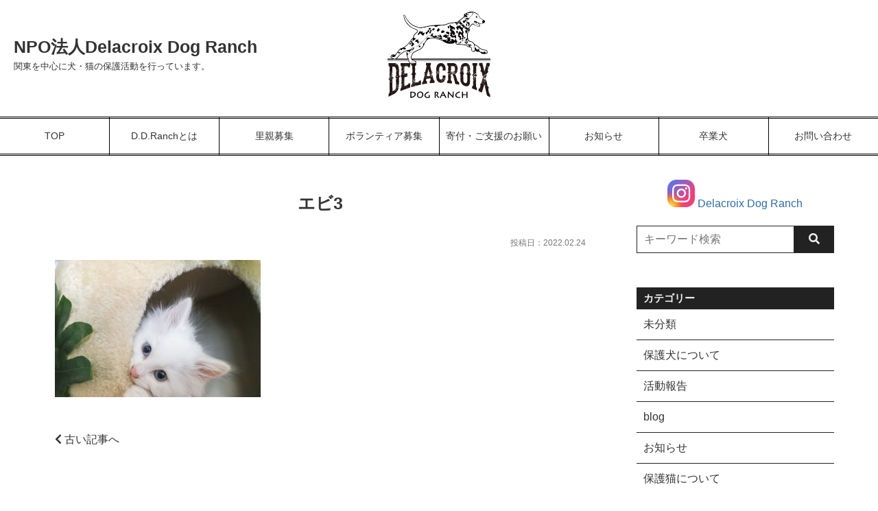

--- FILE ---
content_type: text/html; charset=UTF-8
request_url: https://ddranch.jp/animal/1620/attachment/%E3%82%A8%E3%83%933/
body_size: 50005
content:
<!DOCTYPE html>
<html lang="ja">

<head>
    <meta charset="UTF-8">
    <meta name="viewport" content="width=device-width, initial-scale=1.0">
    <meta http-equiv="X-UA-Compatible" content="ie=edge">
    <meta name="keywords" content="">
    <meta name="title" content="エビ3 | NPO法人Delacroix Dog RanchNPO法人Delacroix Dog Ranch">

<!-- Google tag (gtag.js) -->
<script async src="https://www.googletagmanager.com/gtag/js?id=G-BY8PCZ8B3S"></script>
<script>
  window.dataLayer = window.dataLayer || [];
  function gtag(){dataLayer.push(arguments);}
  gtag('js', new Date());

  gtag('config', 'G-BY8PCZ8B3S');
</script>

<!--
<link rel="preload" href="/wordpress/wp-content/themes/Campeggio/assets/fontawesome/webfonts/fa-solid-900.woff2" as="font" type="font/woff2" crossorigin>
<link rel="preload" href="/wordpress/wp-content/themes/Campeggio/assets/fontawesome/webfonts/fa-brands-400.woff2" as="font" type="font/woff2" crossorigin>
<link rel="preload" href="/wordpress/wp-content/themes/Campeggio/assets/slick/fonts/slick.woff" as="font" type="font/woff2" crossorigin>
-->

    <meta name="description" content="">
    <!-- Twitterカード -->
<meta name="twitter:card" content="summary_large_image">
<meta property="og:description" content="">
<meta property="og:title" content="エビ3">
<meta property="og:url" content="https://ddranch.jp/animal/1620/attachment/%e3%82%a8%e3%83%933/">
<meta property="og:image" content="https://ddranch.jp/wordpress/wp-content/themes/Campeggio/dist/img/noimg.png">

    <!-- jQuery -->
    <script src="https://ddranch.jp/wordpress/wp-content/themes/Campeggio/assets/jQuery/3.5.1.min.js"></script>

    <!-- slick -->
    <script src="https://ddranch.jp/wordpress/wp-content/themes/Campeggio/assets/slick/slick.min.js"></script>
    <link rel="preload" as="stylesheet" type="text/css" href="https://ddranch.jp/wordpress/wp-content/themes/Campeggio/assets/slick/slick.css">
    <link rel="preload" as="stylesheet" type="text/css" href="https://ddranch.jp/wordpress/wp-content/themes/Campeggio/assets/slick/slick-theme.css">

    <!-- css -->
    <link rel="preload" as="stylesheet" type="text/css" href="https://ddranch.jp/wordpress/wp-content/themes/Campeggio/assets/fontawesome/css/all.min.css">
    <link rel="preload" as="stylesheet" type="text/css" href="https://ddranch.jp/wordpress/wp-content/themes/Campeggio/assets/icomoon/style.css">
    <link rel="stylesheet" type="text/css" href="https://ddranch.jp/wordpress/wp-content/themes/Campeggio/dist/css/style.min.css">
    
    <!-- modal -->
    <link rel="stylesheet" href="/js/lightbox2/lightbox.css" type="text/css" />
    
    <title>エビ3 | NPO法人Delacroix Dog Ranch</title>
	<style>img:is([sizes="auto" i], [sizes^="auto," i]) { contain-intrinsic-size: 3000px 1500px }</style>
	
		<!-- All in One SEO 4.9.3 - aioseo.com -->
	<meta name="robots" content="max-image-preview:large" />
	<meta name="author" content="admin"/>
	<link rel="canonical" href="https://ddranch.jp/animal/1620/attachment/%e3%82%a8%e3%83%933/" />
	<meta name="generator" content="All in One SEO (AIOSEO) 4.9.3" />
		<meta property="og:locale" content="ja_JP" />
		<meta property="og:site_name" content="NPO法人Delacroix Dog Ranch | 関東を中心に活動する犬猫保護団体" />
		<meta property="og:type" content="article" />
		<meta property="og:title" content="エビ3 | NPO法人Delacroix Dog Ranch" />
		<meta property="og:url" content="https://ddranch.jp/animal/1620/attachment/%e3%82%a8%e3%83%933/" />
		<meta property="article:published_time" content="2022-02-24T02:21:08+00:00" />
		<meta property="article:modified_time" content="2022-02-24T02:21:08+00:00" />
		<meta name="twitter:card" content="summary" />
		<meta name="twitter:title" content="エビ3 | NPO法人Delacroix Dog Ranch" />
		<script type="application/ld+json" class="aioseo-schema">
			{"@context":"https:\/\/schema.org","@graph":[{"@type":"BreadcrumbList","@id":"https:\/\/ddranch.jp\/animal\/1620\/attachment\/%e3%82%a8%e3%83%933\/#breadcrumblist","itemListElement":[{"@type":"ListItem","@id":"https:\/\/ddranch.jp#listItem","position":1,"name":"Home","item":"https:\/\/ddranch.jp","nextItem":{"@type":"ListItem","@id":"https:\/\/ddranch.jp\/animal\/1620\/attachment\/%e3%82%a8%e3%83%933\/#listItem","name":"\u30a8\u30d33"}},{"@type":"ListItem","@id":"https:\/\/ddranch.jp\/animal\/1620\/attachment\/%e3%82%a8%e3%83%933\/#listItem","position":2,"name":"\u30a8\u30d33","previousItem":{"@type":"ListItem","@id":"https:\/\/ddranch.jp#listItem","name":"Home"}}]},{"@type":"ItemPage","@id":"https:\/\/ddranch.jp\/animal\/1620\/attachment\/%e3%82%a8%e3%83%933\/#itempage","url":"https:\/\/ddranch.jp\/animal\/1620\/attachment\/%e3%82%a8%e3%83%933\/","name":"\u30a8\u30d33 | NPO\u6cd5\u4ebaDelacroix Dog Ranch","inLanguage":"ja","isPartOf":{"@id":"https:\/\/ddranch.jp\/#website"},"breadcrumb":{"@id":"https:\/\/ddranch.jp\/animal\/1620\/attachment\/%e3%82%a8%e3%83%933\/#breadcrumblist"},"author":{"@id":"https:\/\/ddranch.jp\/author\/admin\/#author"},"creator":{"@id":"https:\/\/ddranch.jp\/author\/admin\/#author"},"datePublished":"2022-02-24T11:21:08+09:00","dateModified":"2022-02-24T11:21:08+09:00"},{"@type":"Organization","@id":"https:\/\/ddranch.jp\/#organization","name":"NPO\u6cd5\u4ebaDelacroix Dog Ranch","description":"\u95a2\u6771\u3092\u4e2d\u5fc3\u306b\u6d3b\u52d5\u3059\u308b\u72ac\u732b\u4fdd\u8b77\u56e3\u4f53","url":"https:\/\/ddranch.jp\/"},{"@type":"Person","@id":"https:\/\/ddranch.jp\/author\/admin\/#author","url":"https:\/\/ddranch.jp\/author\/admin\/","name":"admin","image":{"@type":"ImageObject","@id":"https:\/\/ddranch.jp\/animal\/1620\/attachment\/%e3%82%a8%e3%83%933\/#authorImage","url":"https:\/\/secure.gravatar.com\/avatar\/f1895eab86f3f4639b1be7c5991dbf1720e86527cc20e5ce0c747050f84c9f53?s=96&d=mm&r=g","width":96,"height":96,"caption":"admin"}},{"@type":"WebSite","@id":"https:\/\/ddranch.jp\/#website","url":"https:\/\/ddranch.jp\/","name":"Delacroix Dog Ranch","description":"\u95a2\u6771\u3092\u4e2d\u5fc3\u306b\u6d3b\u52d5\u3059\u308b\u72ac\u732b\u4fdd\u8b77\u56e3\u4f53","inLanguage":"ja","publisher":{"@id":"https:\/\/ddranch.jp\/#organization"}}]}
		</script>
		<!-- All in One SEO -->

<link rel='dns-prefetch' href='//cdnjs.cloudflare.com' />
<script type="text/javascript">
/* <![CDATA[ */
window._wpemojiSettings = {"baseUrl":"https:\/\/s.w.org\/images\/core\/emoji\/16.0.1\/72x72\/","ext":".png","svgUrl":"https:\/\/s.w.org\/images\/core\/emoji\/16.0.1\/svg\/","svgExt":".svg","source":{"concatemoji":"https:\/\/ddranch.jp\/wordpress\/wp-includes\/js\/wp-emoji-release.min.js?ver=6.8.3"}};
/*! This file is auto-generated */
!function(s,n){var o,i,e;function c(e){try{var t={supportTests:e,timestamp:(new Date).valueOf()};sessionStorage.setItem(o,JSON.stringify(t))}catch(e){}}function p(e,t,n){e.clearRect(0,0,e.canvas.width,e.canvas.height),e.fillText(t,0,0);var t=new Uint32Array(e.getImageData(0,0,e.canvas.width,e.canvas.height).data),a=(e.clearRect(0,0,e.canvas.width,e.canvas.height),e.fillText(n,0,0),new Uint32Array(e.getImageData(0,0,e.canvas.width,e.canvas.height).data));return t.every(function(e,t){return e===a[t]})}function u(e,t){e.clearRect(0,0,e.canvas.width,e.canvas.height),e.fillText(t,0,0);for(var n=e.getImageData(16,16,1,1),a=0;a<n.data.length;a++)if(0!==n.data[a])return!1;return!0}function f(e,t,n,a){switch(t){case"flag":return n(e,"\ud83c\udff3\ufe0f\u200d\u26a7\ufe0f","\ud83c\udff3\ufe0f\u200b\u26a7\ufe0f")?!1:!n(e,"\ud83c\udde8\ud83c\uddf6","\ud83c\udde8\u200b\ud83c\uddf6")&&!n(e,"\ud83c\udff4\udb40\udc67\udb40\udc62\udb40\udc65\udb40\udc6e\udb40\udc67\udb40\udc7f","\ud83c\udff4\u200b\udb40\udc67\u200b\udb40\udc62\u200b\udb40\udc65\u200b\udb40\udc6e\u200b\udb40\udc67\u200b\udb40\udc7f");case"emoji":return!a(e,"\ud83e\udedf")}return!1}function g(e,t,n,a){var r="undefined"!=typeof WorkerGlobalScope&&self instanceof WorkerGlobalScope?new OffscreenCanvas(300,150):s.createElement("canvas"),o=r.getContext("2d",{willReadFrequently:!0}),i=(o.textBaseline="top",o.font="600 32px Arial",{});return e.forEach(function(e){i[e]=t(o,e,n,a)}),i}function t(e){var t=s.createElement("script");t.src=e,t.defer=!0,s.head.appendChild(t)}"undefined"!=typeof Promise&&(o="wpEmojiSettingsSupports",i=["flag","emoji"],n.supports={everything:!0,everythingExceptFlag:!0},e=new Promise(function(e){s.addEventListener("DOMContentLoaded",e,{once:!0})}),new Promise(function(t){var n=function(){try{var e=JSON.parse(sessionStorage.getItem(o));if("object"==typeof e&&"number"==typeof e.timestamp&&(new Date).valueOf()<e.timestamp+604800&&"object"==typeof e.supportTests)return e.supportTests}catch(e){}return null}();if(!n){if("undefined"!=typeof Worker&&"undefined"!=typeof OffscreenCanvas&&"undefined"!=typeof URL&&URL.createObjectURL&&"undefined"!=typeof Blob)try{var e="postMessage("+g.toString()+"("+[JSON.stringify(i),f.toString(),p.toString(),u.toString()].join(",")+"));",a=new Blob([e],{type:"text/javascript"}),r=new Worker(URL.createObjectURL(a),{name:"wpTestEmojiSupports"});return void(r.onmessage=function(e){c(n=e.data),r.terminate(),t(n)})}catch(e){}c(n=g(i,f,p,u))}t(n)}).then(function(e){for(var t in e)n.supports[t]=e[t],n.supports.everything=n.supports.everything&&n.supports[t],"flag"!==t&&(n.supports.everythingExceptFlag=n.supports.everythingExceptFlag&&n.supports[t]);n.supports.everythingExceptFlag=n.supports.everythingExceptFlag&&!n.supports.flag,n.DOMReady=!1,n.readyCallback=function(){n.DOMReady=!0}}).then(function(){return e}).then(function(){var e;n.supports.everything||(n.readyCallback(),(e=n.source||{}).concatemoji?t(e.concatemoji):e.wpemoji&&e.twemoji&&(t(e.twemoji),t(e.wpemoji)))}))}((window,document),window._wpemojiSettings);
/* ]]> */
</script>
<style id='wp-emoji-styles-inline-css' type='text/css'>

	img.wp-smiley, img.emoji {
		display: inline !important;
		border: none !important;
		box-shadow: none !important;
		height: 1em !important;
		width: 1em !important;
		margin: 0 0.07em !important;
		vertical-align: -0.1em !important;
		background: none !important;
		padding: 0 !important;
	}
</style>
<link rel='stylesheet' id='wp-block-library-css' href='https://ddranch.jp/wordpress/wp-includes/css/dist/block-library/style.min.css?ver=6.8.3' type='text/css' media='all' />
<style id='wp-block-library-theme-inline-css' type='text/css'>
.wp-block-audio :where(figcaption){color:#555;font-size:13px;text-align:center}.is-dark-theme .wp-block-audio :where(figcaption){color:#ffffffa6}.wp-block-audio{margin:0 0 1em}.wp-block-code{border:1px solid #ccc;border-radius:4px;font-family:Menlo,Consolas,monaco,monospace;padding:.8em 1em}.wp-block-embed :where(figcaption){color:#555;font-size:13px;text-align:center}.is-dark-theme .wp-block-embed :where(figcaption){color:#ffffffa6}.wp-block-embed{margin:0 0 1em}.blocks-gallery-caption{color:#555;font-size:13px;text-align:center}.is-dark-theme .blocks-gallery-caption{color:#ffffffa6}:root :where(.wp-block-image figcaption){color:#555;font-size:13px;text-align:center}.is-dark-theme :root :where(.wp-block-image figcaption){color:#ffffffa6}.wp-block-image{margin:0 0 1em}.wp-block-pullquote{border-bottom:4px solid;border-top:4px solid;color:currentColor;margin-bottom:1.75em}.wp-block-pullquote cite,.wp-block-pullquote footer,.wp-block-pullquote__citation{color:currentColor;font-size:.8125em;font-style:normal;text-transform:uppercase}.wp-block-quote{border-left:.25em solid;margin:0 0 1.75em;padding-left:1em}.wp-block-quote cite,.wp-block-quote footer{color:currentColor;font-size:.8125em;font-style:normal;position:relative}.wp-block-quote:where(.has-text-align-right){border-left:none;border-right:.25em solid;padding-left:0;padding-right:1em}.wp-block-quote:where(.has-text-align-center){border:none;padding-left:0}.wp-block-quote.is-large,.wp-block-quote.is-style-large,.wp-block-quote:where(.is-style-plain){border:none}.wp-block-search .wp-block-search__label{font-weight:700}.wp-block-search__button{border:1px solid #ccc;padding:.375em .625em}:where(.wp-block-group.has-background){padding:1.25em 2.375em}.wp-block-separator.has-css-opacity{opacity:.4}.wp-block-separator{border:none;border-bottom:2px solid;margin-left:auto;margin-right:auto}.wp-block-separator.has-alpha-channel-opacity{opacity:1}.wp-block-separator:not(.is-style-wide):not(.is-style-dots){width:100px}.wp-block-separator.has-background:not(.is-style-dots){border-bottom:none;height:1px}.wp-block-separator.has-background:not(.is-style-wide):not(.is-style-dots){height:2px}.wp-block-table{margin:0 0 1em}.wp-block-table td,.wp-block-table th{word-break:normal}.wp-block-table :where(figcaption){color:#555;font-size:13px;text-align:center}.is-dark-theme .wp-block-table :where(figcaption){color:#ffffffa6}.wp-block-video :where(figcaption){color:#555;font-size:13px;text-align:center}.is-dark-theme .wp-block-video :where(figcaption){color:#ffffffa6}.wp-block-video{margin:0 0 1em}:root :where(.wp-block-template-part.has-background){margin-bottom:0;margin-top:0;padding:1.25em 2.375em}
</style>
<style id='classic-theme-styles-inline-css' type='text/css'>
/*! This file is auto-generated */
.wp-block-button__link{color:#fff;background-color:#32373c;border-radius:9999px;box-shadow:none;text-decoration:none;padding:calc(.667em + 2px) calc(1.333em + 2px);font-size:1.125em}.wp-block-file__button{background:#32373c;color:#fff;text-decoration:none}
</style>
<link rel='stylesheet' id='aioseo/css/src/vue/standalone/blocks/table-of-contents/global.scss-css' href='https://ddranch.jp/wordpress/wp-content/plugins/all-in-one-seo-pack/dist/Lite/assets/css/table-of-contents/global.e90f6d47.css?ver=4.9.3' type='text/css' media='all' />
<style id='collapsing-archives-style-inline-css' type='text/css'>


</style>
<style id='global-styles-inline-css' type='text/css'>
:root{--wp--preset--aspect-ratio--square: 1;--wp--preset--aspect-ratio--4-3: 4/3;--wp--preset--aspect-ratio--3-4: 3/4;--wp--preset--aspect-ratio--3-2: 3/2;--wp--preset--aspect-ratio--2-3: 2/3;--wp--preset--aspect-ratio--16-9: 16/9;--wp--preset--aspect-ratio--9-16: 9/16;--wp--preset--color--black: #000000;--wp--preset--color--cyan-bluish-gray: #abb8c3;--wp--preset--color--white: #ffffff;--wp--preset--color--pale-pink: #f78da7;--wp--preset--color--vivid-red: #cf2e2e;--wp--preset--color--luminous-vivid-orange: #ff6900;--wp--preset--color--luminous-vivid-amber: #fcb900;--wp--preset--color--light-green-cyan: #7bdcb5;--wp--preset--color--vivid-green-cyan: #00d084;--wp--preset--color--pale-cyan-blue: #8ed1fc;--wp--preset--color--vivid-cyan-blue: #0693e3;--wp--preset--color--vivid-purple: #9b51e0;--wp--preset--gradient--vivid-cyan-blue-to-vivid-purple: linear-gradient(135deg,rgba(6,147,227,1) 0%,rgb(155,81,224) 100%);--wp--preset--gradient--light-green-cyan-to-vivid-green-cyan: linear-gradient(135deg,rgb(122,220,180) 0%,rgb(0,208,130) 100%);--wp--preset--gradient--luminous-vivid-amber-to-luminous-vivid-orange: linear-gradient(135deg,rgba(252,185,0,1) 0%,rgba(255,105,0,1) 100%);--wp--preset--gradient--luminous-vivid-orange-to-vivid-red: linear-gradient(135deg,rgba(255,105,0,1) 0%,rgb(207,46,46) 100%);--wp--preset--gradient--very-light-gray-to-cyan-bluish-gray: linear-gradient(135deg,rgb(238,238,238) 0%,rgb(169,184,195) 100%);--wp--preset--gradient--cool-to-warm-spectrum: linear-gradient(135deg,rgb(74,234,220) 0%,rgb(151,120,209) 20%,rgb(207,42,186) 40%,rgb(238,44,130) 60%,rgb(251,105,98) 80%,rgb(254,248,76) 100%);--wp--preset--gradient--blush-light-purple: linear-gradient(135deg,rgb(255,206,236) 0%,rgb(152,150,240) 100%);--wp--preset--gradient--blush-bordeaux: linear-gradient(135deg,rgb(254,205,165) 0%,rgb(254,45,45) 50%,rgb(107,0,62) 100%);--wp--preset--gradient--luminous-dusk: linear-gradient(135deg,rgb(255,203,112) 0%,rgb(199,81,192) 50%,rgb(65,88,208) 100%);--wp--preset--gradient--pale-ocean: linear-gradient(135deg,rgb(255,245,203) 0%,rgb(182,227,212) 50%,rgb(51,167,181) 100%);--wp--preset--gradient--electric-grass: linear-gradient(135deg,rgb(202,248,128) 0%,rgb(113,206,126) 100%);--wp--preset--gradient--midnight: linear-gradient(135deg,rgb(2,3,129) 0%,rgb(40,116,252) 100%);--wp--preset--font-size--small: 13px;--wp--preset--font-size--medium: 20px;--wp--preset--font-size--large: 36px;--wp--preset--font-size--x-large: 42px;--wp--preset--spacing--20: 0.44rem;--wp--preset--spacing--30: 0.67rem;--wp--preset--spacing--40: 1rem;--wp--preset--spacing--50: 1.5rem;--wp--preset--spacing--60: 2.25rem;--wp--preset--spacing--70: 3.38rem;--wp--preset--spacing--80: 5.06rem;--wp--preset--shadow--natural: 6px 6px 9px rgba(0, 0, 0, 0.2);--wp--preset--shadow--deep: 12px 12px 50px rgba(0, 0, 0, 0.4);--wp--preset--shadow--sharp: 6px 6px 0px rgba(0, 0, 0, 0.2);--wp--preset--shadow--outlined: 6px 6px 0px -3px rgba(255, 255, 255, 1), 6px 6px rgba(0, 0, 0, 1);--wp--preset--shadow--crisp: 6px 6px 0px rgba(0, 0, 0, 1);}:where(.is-layout-flex){gap: 0.5em;}:where(.is-layout-grid){gap: 0.5em;}body .is-layout-flex{display: flex;}.is-layout-flex{flex-wrap: wrap;align-items: center;}.is-layout-flex > :is(*, div){margin: 0;}body .is-layout-grid{display: grid;}.is-layout-grid > :is(*, div){margin: 0;}:where(.wp-block-columns.is-layout-flex){gap: 2em;}:where(.wp-block-columns.is-layout-grid){gap: 2em;}:where(.wp-block-post-template.is-layout-flex){gap: 1.25em;}:where(.wp-block-post-template.is-layout-grid){gap: 1.25em;}.has-black-color{color: var(--wp--preset--color--black) !important;}.has-cyan-bluish-gray-color{color: var(--wp--preset--color--cyan-bluish-gray) !important;}.has-white-color{color: var(--wp--preset--color--white) !important;}.has-pale-pink-color{color: var(--wp--preset--color--pale-pink) !important;}.has-vivid-red-color{color: var(--wp--preset--color--vivid-red) !important;}.has-luminous-vivid-orange-color{color: var(--wp--preset--color--luminous-vivid-orange) !important;}.has-luminous-vivid-amber-color{color: var(--wp--preset--color--luminous-vivid-amber) !important;}.has-light-green-cyan-color{color: var(--wp--preset--color--light-green-cyan) !important;}.has-vivid-green-cyan-color{color: var(--wp--preset--color--vivid-green-cyan) !important;}.has-pale-cyan-blue-color{color: var(--wp--preset--color--pale-cyan-blue) !important;}.has-vivid-cyan-blue-color{color: var(--wp--preset--color--vivid-cyan-blue) !important;}.has-vivid-purple-color{color: var(--wp--preset--color--vivid-purple) !important;}.has-black-background-color{background-color: var(--wp--preset--color--black) !important;}.has-cyan-bluish-gray-background-color{background-color: var(--wp--preset--color--cyan-bluish-gray) !important;}.has-white-background-color{background-color: var(--wp--preset--color--white) !important;}.has-pale-pink-background-color{background-color: var(--wp--preset--color--pale-pink) !important;}.has-vivid-red-background-color{background-color: var(--wp--preset--color--vivid-red) !important;}.has-luminous-vivid-orange-background-color{background-color: var(--wp--preset--color--luminous-vivid-orange) !important;}.has-luminous-vivid-amber-background-color{background-color: var(--wp--preset--color--luminous-vivid-amber) !important;}.has-light-green-cyan-background-color{background-color: var(--wp--preset--color--light-green-cyan) !important;}.has-vivid-green-cyan-background-color{background-color: var(--wp--preset--color--vivid-green-cyan) !important;}.has-pale-cyan-blue-background-color{background-color: var(--wp--preset--color--pale-cyan-blue) !important;}.has-vivid-cyan-blue-background-color{background-color: var(--wp--preset--color--vivid-cyan-blue) !important;}.has-vivid-purple-background-color{background-color: var(--wp--preset--color--vivid-purple) !important;}.has-black-border-color{border-color: var(--wp--preset--color--black) !important;}.has-cyan-bluish-gray-border-color{border-color: var(--wp--preset--color--cyan-bluish-gray) !important;}.has-white-border-color{border-color: var(--wp--preset--color--white) !important;}.has-pale-pink-border-color{border-color: var(--wp--preset--color--pale-pink) !important;}.has-vivid-red-border-color{border-color: var(--wp--preset--color--vivid-red) !important;}.has-luminous-vivid-orange-border-color{border-color: var(--wp--preset--color--luminous-vivid-orange) !important;}.has-luminous-vivid-amber-border-color{border-color: var(--wp--preset--color--luminous-vivid-amber) !important;}.has-light-green-cyan-border-color{border-color: var(--wp--preset--color--light-green-cyan) !important;}.has-vivid-green-cyan-border-color{border-color: var(--wp--preset--color--vivid-green-cyan) !important;}.has-pale-cyan-blue-border-color{border-color: var(--wp--preset--color--pale-cyan-blue) !important;}.has-vivid-cyan-blue-border-color{border-color: var(--wp--preset--color--vivid-cyan-blue) !important;}.has-vivid-purple-border-color{border-color: var(--wp--preset--color--vivid-purple) !important;}.has-vivid-cyan-blue-to-vivid-purple-gradient-background{background: var(--wp--preset--gradient--vivid-cyan-blue-to-vivid-purple) !important;}.has-light-green-cyan-to-vivid-green-cyan-gradient-background{background: var(--wp--preset--gradient--light-green-cyan-to-vivid-green-cyan) !important;}.has-luminous-vivid-amber-to-luminous-vivid-orange-gradient-background{background: var(--wp--preset--gradient--luminous-vivid-amber-to-luminous-vivid-orange) !important;}.has-luminous-vivid-orange-to-vivid-red-gradient-background{background: var(--wp--preset--gradient--luminous-vivid-orange-to-vivid-red) !important;}.has-very-light-gray-to-cyan-bluish-gray-gradient-background{background: var(--wp--preset--gradient--very-light-gray-to-cyan-bluish-gray) !important;}.has-cool-to-warm-spectrum-gradient-background{background: var(--wp--preset--gradient--cool-to-warm-spectrum) !important;}.has-blush-light-purple-gradient-background{background: var(--wp--preset--gradient--blush-light-purple) !important;}.has-blush-bordeaux-gradient-background{background: var(--wp--preset--gradient--blush-bordeaux) !important;}.has-luminous-dusk-gradient-background{background: var(--wp--preset--gradient--luminous-dusk) !important;}.has-pale-ocean-gradient-background{background: var(--wp--preset--gradient--pale-ocean) !important;}.has-electric-grass-gradient-background{background: var(--wp--preset--gradient--electric-grass) !important;}.has-midnight-gradient-background{background: var(--wp--preset--gradient--midnight) !important;}.has-small-font-size{font-size: var(--wp--preset--font-size--small) !important;}.has-medium-font-size{font-size: var(--wp--preset--font-size--medium) !important;}.has-large-font-size{font-size: var(--wp--preset--font-size--large) !important;}.has-x-large-font-size{font-size: var(--wp--preset--font-size--x-large) !important;}
:where(.wp-block-post-template.is-layout-flex){gap: 1.25em;}:where(.wp-block-post-template.is-layout-grid){gap: 1.25em;}
:where(.wp-block-columns.is-layout-flex){gap: 2em;}:where(.wp-block-columns.is-layout-grid){gap: 2em;}
:root :where(.wp-block-pullquote){font-size: 1.5em;line-height: 1.6;}
</style>
<link rel='stylesheet' id='contact-form-7-css' href='https://ddranch.jp/wordpress/wp-content/plugins/contact-form-7/includes/css/styles.css?ver=6.1.4' type='text/css' media='all' />
<link rel='stylesheet' id='font-awesome-css' href='https://cdnjs.cloudflare.com/ajax/libs/font-awesome/5.15.4/css/all.min.css?ver=5.15.4' type='text/css' media='all' />
<link rel="https://api.w.org/" href="https://ddranch.jp/wp-json/" /><link rel="alternate" title="JSON" type="application/json" href="https://ddranch.jp/wp-json/wp/v2/media/1623" /><link rel="EditURI" type="application/rsd+xml" title="RSD" href="https://ddranch.jp/wordpress/xmlrpc.php?rsd" />
<meta name="generator" content="WordPress 6.8.3" />
<link rel='shortlink' href='https://ddranch.jp/?p=1623' />
<link rel="alternate" title="oEmbed (JSON)" type="application/json+oembed" href="https://ddranch.jp/wp-json/oembed/1.0/embed?url=https%3A%2F%2Fddranch.jp%2Fanimal%2F1620%2Fattachment%2F%25e3%2582%25a8%25e3%2583%25933%2F" />
<link rel="alternate" title="oEmbed (XML)" type="text/xml+oembed" href="https://ddranch.jp/wp-json/oembed/1.0/embed?url=https%3A%2F%2Fddranch.jp%2Fanimal%2F1620%2Fattachment%2F%25e3%2582%25a8%25e3%2583%25933%2F&#038;format=xml" />
    <style type="text/css">
        /* メインメニューのアイテム長さ */
        .mainmenu-l>ul>li {
            width: 12.5%;
        }

        .bg_m {
            background-color: #222222;
        }

        .bg_mp {
            background-color: rgba(34,34,34, 0.5);
        }

        .mainmenu-l>ul>li>a {
            border-top: 3px double #000;
            border-bottom: 3px double #000;
        }

        .mainmenu-l>ul>li>a::before {
            /*background-color: #222222;*/
            background-color: #000;
        }

        .mainmenu-l>ul>li:not(:last-child) {
            border-right: 1px solid #000;
        }

        .fm,
        .ulfm>li>a {
            color: #333;
        }

        .ulfc>li>a {
            color: #333;
        }

        .link2::before {
            color: #f0f0f0;
        }

        .bg_a {
            background-color: #222222;
        }

        body {
            background-color: #ffffff;
        }

        .fc {
            color: #f0f0f0;
        }

        .bg_fc {
            background-color: #f0f0f0;
            color: #222222;
        }

        .rightbar .alert-baner {
            border: 3px solid #222222;
        }

        .bg_mpr {
            background-color: rgba(34,34,34, 0.1);
        }

        .bb_m {
            border-bottom: 3px solid #222222;
        }

        .topPageTitle {
            background-color: #222222;
            color: #f0f0f0;
        }

        .newPosts,
        .greeting {
            /*border: 1px solid #222222;*/
        }

        .sidemenu>.main-menu>li>a {
            background-color: rgba(34,34,34, 0.1);
        }

        .sidemenu>.main-menu>li>a:hover {
            background-color: rgba(34,34,34, 0.3)
        }

        .recentposts>li:not(:last-child),
        .archives>li:not(:last-child),
        .categories>li:not(:last-child) {
            border-bottom: 1px solid #222222;
        }

        .recentposts>li>a:hover,
        .archives>li>a:hover,
        .categories>li>a:hover,
        .tag-cloud-link {
            background-color: rgba(34,34,34, 0.1);

        }


        /* ---------------- */
        .hover_mul>li>a::after {
            border-bottom: 1px solid #222222;

        }



        .border-acc__double {
            border-top: 3px solid #222222;
            border-bottom: 3px solid #222222;
        }

        /* 動物、スタッフ */
        

        h2.staff-name {
            background: rgba(34,34,34, 0.5);
            box-shadow: 0px 0px 0px 5px rgba(34,34,34, 0.5);
        }

        h2.staff-name::after {
            border-color: #fff #fff #222222;
        }

        p.available {
            border-top: 3px solid #222222;
            border-bottom: 3px solid #222222;
        }

        p.job {
            border-top: 3px solid #222222;
            border-bottom: 3px solid #222222;
        }

        table.animal-data {
            border: 1px solid #222222;
        }

        table.animal-data td {
            border-right: 1px solid #222222;
        }

        table.animal-data tr {
            border-bottom: 1px solid #222222;
        }

        table.animal-data td.item-name {
            background-color: rgba(34,34,34, 0.3);

        }

        .animal-about {
        border-top: 4px double #666;
        /*border-bottom: 1px solid #999;*/
        }

        .animal-about>h3.about-title {
            color: #333;
        }

        .animal-others {
        border-top: 4px double #666;
        /*border-bottom: 1px solid #999;*/
        }

        .animal-others>h3.about-title {
            color: #333;
        }

        .staff-history .ribbon,
        .staff-message .ribbon {
            background-color: rgba(34,34,34, 0.7);
        }

        .staff-history .ribbon::before,
        .staff-message .ribbon::before {
            border: none;
            border-bottom: solid 15px transparent;
            border-right: solid 20px #222222;
        }

        /* 動物一覧・スタッフ一覧 */
        .memberlist h2.member-name {
            background-color: #222222;
            color: #f0f0f0        }

        .memberlist h2.member-name::before {
            background-color: #222222;
        }

        .memberlist h2.member-name::after {
            background-color: rgb(-16,-16,-16);
        }

        /* 寄付ページ */
        table.bank-info {
            border: 1px solid #222222        }

        table.bank-info>tbody>tr {
            border-bottom: 1px solid #222222;
        }

        table.bank-info>tbody>tr>td:first-child {
            border-right: 1px solid #222222;
            background-color: rgba(34,34,34, 0.1);
        }

        /* 検索フォーム */
        .searchform-input {
            border: 1px solid #222222;
        }

        .searchform-btn>button {
            color: #f0f0f0;
            background-color: #222222;
            border: 1px solid #222222;
        }

        /* ページ、シングル詳細 */
        .page-detail h2,
        .single-detail h2 {
            border-top: 3px solid #222222;
            border-bottom: 3px solid #222222;
        }

        .page-detail h3,
        .single-detail h3 {
            border-bottom: 3px solid #222222;
        }

        .page-detail h4,
        .single-detail h4 {
            border-bottom: 3px double #222222;
        }

        .page-detail h5,
        .single-detail h5 {
            border-bottom: 1px solid #222222;
        }

        .wp-block-table>table>tbody>tr td:first-child {
            background-color: rgba(34,34,34, 0.1);
        }

        .wp-block-quote {
            background-color: rgba(34,34,34, 0.5);
        }

        .wp-block-button__link {
            background-color: #222222;
            color: #f0f0f0;
        }

        .wp-block-pullquote {
            border-top: 5px solid #222222;
            border-bottom: 5px solid #222222;
        }

        .single-info__cat-link {
            background-color: rgba(34,34,34, 0.5);

        }

        /* コメントフォーム */
        .comment-form-comment textarea:focus,
        .comment-form-author>input:focus,
        .comment-form-email>input:focus,
        .comment-form-url>input:focus {
            border: 3px solid rgba(34,34,34, 0.5);
        }

        .comment-form .form-submit>.submit {
            background-color: #222222;
            color: #f0f0f0;

        }

        .comments-list li.depth-1 {
            border-bottom: 1px solid #222222;
        }

        .comment-reply-link {
            background-color: rgba(34,34,34, 0.5);
        }

        .comments-list li.depth-1>.comment-body {
            background-color: rgba(34,34,34, 0.1);
        }

        /* 一覧 */
        .article-each-cat:hover {
            background-color: rgb(-16,-16,-16);

        }

        /* コンタクトフォーム */
        .contactform-btn,
        .adoptionform-btn {
            background-color: #222222;
            color: #f0f0f0;
        }

        .contactform-name,
        .contactform-email,
        .contactform-subject,
        .contactform-tel,
        .contactform-message {
            background-color: rgba(34,34,34, 0.1);

        }

        .contactform-name:focus,
        .contactform-email:focus,
        .contactform-subject:focus,
        .contactform-tel:focus,
        .contactform-message:focus {
            border: 3px solid rgba(34,34,34, 0.5);
        }

        .adoptionform-table {
            background-color:#eee;
        }

        .adoptionform-table>tbody>tr:not(:last-child) {
            border-bottom: 1px solid rgba(34,34,34, 0.5)
        }

        .adoptionform-name:focus,
        .adoptionform-subject:focus,
        .adoptionform-email:focus,
        .adoptionform-tel:focus,
        .adoptionform-message1:focus,
        .adoptionform-message2:focus,
        .adoptionform-zip:focus,
        .adoptionform-age:focus,
        .adoptionform-family:focus,
        .adoptionform-petdetail:focus,
        .adoptionform-experience:focus,
        .adoptionform-animal:focus {
            border: 3px solid rgba(34,34,34, 0.5);

        }

        label[for="file"] {
            background-color: rgba(34,34,34, 0.5);
            color: #f0f0f0;
        }

        label[for="file"]::before {
            background-color: #222222;
            color: #f0f0f0;
        }

        /* ページネーション  */
        .pagination2>ul>li>a,
        .page-numbers {
            background-color: #222222;
            color: #f0f0f0;
        }

        .pagination2>ul>li>a:hover,
        .page-numbers:hover {
            background-color: rgba(34,34,34, 0.3);
        }

        .pagination2>ul>li>a.active,
        .current {
            background-color: #222222;
            color: #f0f0f0;
        }
    </style>
		<style type="text/css" id="wp-custom-css">
			.infotable{
	border:1px;
	padding:10px;
}		</style>
		    


</head>

<body class="attachment wp-singular attachment-template-default single single-attachment postid-1623 attachmentid-1623 attachment-jpeg wp-theme-Campeggio metaslider-plugin">
        <div id="loading">
    <svg xmlns="http://www.w3.org/2000/svg" xmlns:xlink="http://www.w3.org/1999/xlink" style="margin: auto; background: transparent; display: block; shape-rendering: auto;" width="200px" height="200px" viewBox="0 0 100 100" preserveAspectRatio="xMidYMid">
        <circle cx="50" cy="50" r="0" fill="none" stroke="#e1b5b5" stroke-width="2">
            <animate attributeName="r" repeatCount="indefinite" dur="1s" values="0;40" keyTimes="0;1" keySplines="0 0.2 0.8 1" calcMode="spline" begin="-0.5s"></animate>
            <animate attributeName="opacity" repeatCount="indefinite" dur="1s" values="1;0" keyTimes="0;1" keySplines="0.2 0 0.8 1" calcMode="spline" begin="-0.5s"></animate>
        </circle>
        <circle cx="50" cy="50" r="0" fill="none" stroke="#9bc7c7" stroke-width="2">
            <animate attributeName="r" repeatCount="indefinite" dur="1s" values="0;40" keyTimes="0;1" keySplines="0 0.2 0.8 1" calcMode="spline"></animate>
            <animate attributeName="opacity" repeatCount="indefinite" dur="1s" values="1;0" keyTimes="0;1" keySplines="0.2 0 0.8 1" calcMode="spline"></animate>
        </circle>
    </svg>
</div><section class="l-100">
    <header class="header-l">
    <div class="header-l__flex">
        <a href="https://ddranch.jp/" class="header-l__logo">
                            <h1 class="name">NPO法人Delacroix Dog Ranch</h1><p class="subname">関東を中心に犬・猫の保護活動を行っています。</p>
                    </a>
        <div class="header-l__links">
                        <!-- <a href="https://ddranch.jp/support" class="link2 bg_mp fc">寄付・支援のお願い</a> -->
        </div>
    </div>

    <nav id="menu-nav" class="mainmenu-l">
        <ul class=""><li id="menu-item-948" class="menu-item menu-item-type-custom menu-item-object-custom menu-item-home menu-item-948"><a href="https://ddranch.jp/">TOP</a></li>
<li id="menu-item-543" class="menu-item menu-item-type-post_type menu-item-object-page menu-item-543"><a href="https://ddranch.jp/about/">D.D.Ranchとは</a></li>
<li id="menu-item-488" class="menu-item menu-item-type-post_type menu-item-object-page menu-item-488"><a href="https://ddranch.jp/adopting_animals/">里親募集</a></li>
<li id="menu-item-490" class="menu-item menu-item-type-post_type menu-item-object-page menu-item-490"><a href="https://ddranch.jp/volunteer/">ボランティア募集</a></li>
<li id="menu-item-486" class="menu-item menu-item-type-post_type menu-item-object-page menu-item-486"><a href="https://ddranch.jp/support/">寄付・ご支援のお願い</a></li>
<li id="menu-item-374" class="menu-item menu-item-type-post_type menu-item-object-page current_page_parent menu-item-374"><a href="https://ddranch.jp/blog/">お知らせ</a></li>
<li id="menu-item-522" class="menu-item menu-item-type-post_type menu-item-object-page menu-item-522"><a href="https://ddranch.jp/adopted_animals/">卒業犬</a></li>
<li id="menu-item-491" class="menu-item menu-item-type-post_type menu-item-object-page menu-item-491"><a href="https://ddranch.jp/contact/">お問い合わせ</a></li>
</ul>    </nav>
</header>


<header class="header-s">

    <div class="header-s__flex">
        <a href="https://ddranch.jp/" class="name">
                            <h1 class="name">犬・猫の保護団体・ドラクロア ドッグ ランチ</h1>
                <a href="/" class="header_logo"><img src="/images/logo.svg" alt="DelacroiX Dog Ranch" border="0" width="110"></a>
                    </a>
        <div class="drawer">
            <input type="checkbox" id="menu" style="display: none;">
            <label for="menu" class="hamburger fm"></label>
            <nav id="menu-nav" class="nav">
                <label for="menu" class="fm close"><i class="fas fa-times"></i></label>
                <!--<div class="links">
                                        <a href="https://ddranch.jp/support" class="link2 bg_mp fc">寄付・支援のお願い</a>
                </div>-->
                <ul class="ulfm"><li class="menu-item menu-item-type-custom menu-item-object-custom menu-item-home menu-item-948"><a href="https://ddranch.jp/">TOP</a></li>
<li class="menu-item menu-item-type-post_type menu-item-object-page menu-item-543"><a href="https://ddranch.jp/about/">D.D.Ranchとは</a></li>
<li class="menu-item menu-item-type-post_type menu-item-object-page menu-item-488"><a href="https://ddranch.jp/adopting_animals/">里親募集</a></li>
<li class="menu-item menu-item-type-post_type menu-item-object-page menu-item-490"><a href="https://ddranch.jp/volunteer/">ボランティア募集</a></li>
<li class="menu-item menu-item-type-post_type menu-item-object-page menu-item-486"><a href="https://ddranch.jp/support/">寄付・ご支援のお願い</a></li>
<li class="menu-item menu-item-type-post_type menu-item-object-page current_page_parent menu-item-374"><a href="https://ddranch.jp/blog/">お知らせ</a></li>
<li class="menu-item menu-item-type-post_type menu-item-object-page menu-item-522"><a href="https://ddranch.jp/adopted_animals/">卒業犬</a></li>
<li class="menu-item menu-item-type-post_type menu-item-object-page menu-item-491"><a href="https://ddranch.jp/contact/">お問い合わせ</a></li>
</ul>            </nav>
        </div>
    </div>
</header>

    <div class="l-960 flex">
        <section class="main">
            <div class="article-list">

                                                            <article>
                            <h1 class="single-title">エビ3</h1>
                            <div class="single-content">
                                <div class="single-imgcontainer">
                                                                    </div>

                                <div class="single-info">
                                    <div class="single-info__cat">
                                                                            </div>
                                    <div class="single-info__date">投稿日：<time class="single-date">2022.02.24</time></div>
                                </div>

                                <div class="single-detail">
                                    <p class="attachment"><a href='https://ddranch.jp/wordpress/wp-content/uploads/2022/02/エビ3.jpg'><img fetchpriority="high" decoding="async" width="300" height="200" src="https://ddranch.jp/wordpress/wp-content/uploads/2022/02/エビ3-300x200.jpg" class="attachment-medium size-medium" alt="" srcset="https://ddranch.jp/wordpress/wp-content/uploads/2022/02/エビ3-300x200.jpg 300w, https://ddranch.jp/wordpress/wp-content/uploads/2022/02/エビ3-1024x682.jpg 1024w, https://ddranch.jp/wordpress/wp-content/uploads/2022/02/エビ3-768x511.jpg 768w, https://ddranch.jp/wordpress/wp-content/uploads/2022/02/エビ3-1536x1023.jpg 1536w, https://ddranch.jp/wordpress/wp-content/uploads/2022/02/エビ3.jpg 1568w" sizes="(max-width: 300px) 100vw, 300px" /></a></p>
                                </div>
                            </div>
                        </article>
                    
                    <div class="pagination">
                        <ul class="pagination-ul">
                            <li class="prev"><a href="https://ddranch.jp/animal/1620/" rel="prev"><i class="fas fa-chevron-left"></i> 古い記事へ</a></li>
                            <li class="next"></li>
                        </ul>
                    </div>

                                                </div>

        </section>
        <section class="rightbar">
    
    
<div class="instagram">
<a href="https://www.instagram.com/delacroix_d1/" class="insta_btn" target="_blank">
  <span class="insta">
    <i class="fab fa-instagram"></i>
  </span> 
  Delacroix Dog Ranch
</a>
</div>

    <div class="sidebar-widget"><form role="search" method="get" id="searchform" class="searchform" action="https://ddranch.jp/">

    <input value="" name="s" id="s" type="text" class="searchform-input" placeholder="キーワード検索">
    <div class="searchform-btn">
        <button id="searchsubmit" type="submit"><i class="fas fa-search"></i></button>
    </div>

</form></div><div class="sidebar-widget"><h3 class="widget-title bg_m fc">カテゴリー</h3>                <ul class="categories">
                    	<li class="cat-item cat-item-1"><a href="https://ddranch.jp/category/uncategorized/">未分類</a>
</li>
	<li class="cat-item cat-item-7"><a href="https://ddranch.jp/category/dogs/">保護犬について</a>
</li>
	<li class="cat-item cat-item-8"><a href="https://ddranch.jp/category/report/">活動報告</a>
</li>
	<li class="cat-item cat-item-9"><a href="https://ddranch.jp/category/blog/">blog</a>
</li>
	<li class="cat-item cat-item-10"><a href="https://ddranch.jp/category/information/">お知らせ</a>
</li>
	<li class="cat-item cat-item-11"><a href="https://ddranch.jp/category/cats/">保護猫について</a>
</li>
	<li class="cat-item cat-item-12"><a href="https://ddranch.jp/category/donation/">寄附のご報告</a>
</li>
                </ul>
            </div><div class="widget_text sidebar-widget"><h3 class="widget-title bg_m fc">譲渡までの流れ</h3><div class="textwidget custom-html-widget"><p>
譲渡までの流れは下記ページにてご確認ください。
</p>
<a href="/adoption_process/">譲渡までの流れ</a>
</div></div>        <div class="sidebar-widget">        <h3 class="widget-title bg_m fc">最近の投稿</h3>        <ul class="recentposts">
                                            <li class="">
                    <a href="https://ddranch.jp/information/4569/" class="">
                        【1/17】ADOPTION &#038; POP UP参加                    </a>
                </li>
                                            <li class="">
                    <a href="https://ddranch.jp/information/4531/" class="">
                        【12/14】秋ヶ瀬カニクロス 譲渡会                    </a>
                </li>
                                            <li class="">
                    <a href="https://ddranch.jp/information/4521/" class="">
                        【12/14】ペトコトお結び保護犬譲渡会                    </a>
                </li>
                                            <li class="">
                    <a href="https://ddranch.jp/information/4492/" class="">
                        【12/7】雑会                    </a>
                </li>
                                            <li class="">
                    <a href="https://ddranch.jp/report/4496/" class="">
                        【11/23】HAPPY PAWS FESTA                    </a>
                </li>
                    </ul>
</div><div class="sidebar-widget"><ul class="wp-block-archives-list wp-block-archives">	<li><a href='https://ddranch.jp/date/2026/'>2026 <span class="sidebar-archive__count">(1)</span></a></li>
	<li><a href='https://ddranch.jp/date/2025/'>2025 <span class="sidebar-archive__count">(24)</span></a></li>
	<li><a href='https://ddranch.jp/date/2024/'>2024 <span class="sidebar-archive__count">(19)</span></a></li>
	<li><a href='https://ddranch.jp/date/2023/'>2023 <span class="sidebar-archive__count">(17)</span></a></li>
	<li><a href='https://ddranch.jp/date/2022/'>2022 <span class="sidebar-archive__count">(19)</span></a></li>
	<li><a href='https://ddranch.jp/date/2021/'>2021 <span class="sidebar-archive__count">(21)</span></a></li>
	<li><a href='https://ddranch.jp/date/2020/'>2020 <span class="sidebar-archive__count">(26)</span></a></li>
</ul></div>

    <div class="side-info">
                                                            </div>

    


</section>    </div>
</section>
<footer id="footer" class="footer bg_m">
    <nav id="menu-nav" class="footer-nav">
        <ul class="ulfc"><li id="menu-item-573" class="menu-item menu-item-type-post_type menu-item-object-page menu-item-573"><a href="https://ddranch.jp/about/">Delacroix Dog Ranch について</a></li>
<li id="menu-item-574" class="menu-item menu-item-type-post_type menu-item-object-page menu-item-574"><a href="https://ddranch.jp/adopting_animals/">里親募集中の保護犬</a></li>
<li id="menu-item-492" class="menu-item menu-item-type-post_type menu-item-object-page menu-item-492"><a href="https://ddranch.jp/volunteer/">ボランティア募集</a></li>
<li id="menu-item-576" class="menu-item menu-item-type-post_type menu-item-object-page menu-item-576"><a href="https://ddranch.jp/support/">寄付・ご支援のお願い</a></li>
<li id="menu-item-572" class="menu-item menu-item-type-post_type menu-item-object-page menu-item-572"><a href="https://ddranch.jp/adopted_animals/">卒業犬</a></li>
<li id="menu-item-493" class="menu-item menu-item-type-post_type menu-item-object-page menu-item-493"><a href="https://ddranch.jp/contact/">お問い合わせ</a></li>
<li id="menu-item-591" class="menu-item menu-item-type-post_type menu-item-object-page menu-item-privacy-policy menu-item-591"><a rel="privacy-policy" href="https://ddranch.jp/privacy-policy/">プライバシーポリシー</a></li>
</ul>    </nav>
    <p class="footer-copyright fc">
        &copy; 特定非営利活動法人Delacroix Dog Ranch 2026 All rights reserved.
        Designed by <a href="https://wp-forest.com" target="_blank" class="fc">WordPress Forest</a>.
    </p>
</footer>
<script src="https://ddranch.jp/wordpress/wp-content/themes/Campeggio/dist/js/main.min.js"></script>
<script type="speculationrules">
{"prefetch":[{"source":"document","where":{"and":[{"href_matches":"\/*"},{"not":{"href_matches":["\/wordpress\/wp-*.php","\/wordpress\/wp-admin\/*","\/wordpress\/wp-content\/uploads\/*","\/wordpress\/wp-content\/*","\/wordpress\/wp-content\/plugins\/*","\/wordpress\/wp-content\/themes\/Campeggio\/*","\/*\\?(.+)"]}},{"not":{"selector_matches":"a[rel~=\"nofollow\"]"}},{"not":{"selector_matches":".no-prefetch, .no-prefetch a"}}]},"eagerness":"conservative"}]}
</script>
<script type="text/javascript" src="https://ddranch.jp/wordpress/wp-includes/js/dist/hooks.min.js?ver=4d63a3d491d11ffd8ac6" id="wp-hooks-js"></script>
<script type="text/javascript" src="https://ddranch.jp/wordpress/wp-includes/js/dist/i18n.min.js?ver=5e580eb46a90c2b997e6" id="wp-i18n-js"></script>
<script type="text/javascript" id="wp-i18n-js-after">
/* <![CDATA[ */
wp.i18n.setLocaleData( { 'text direction\u0004ltr': [ 'ltr' ] } );
/* ]]> */
</script>
<script type="text/javascript" src="https://ddranch.jp/wordpress/wp-content/plugins/contact-form-7/includes/swv/js/index.js?ver=6.1.4" id="swv-js"></script>
<script type="text/javascript" id="contact-form-7-js-translations">
/* <![CDATA[ */
( function( domain, translations ) {
	var localeData = translations.locale_data[ domain ] || translations.locale_data.messages;
	localeData[""].domain = domain;
	wp.i18n.setLocaleData( localeData, domain );
} )( "contact-form-7", {"translation-revision-date":"2025-11-30 08:12:23+0000","generator":"GlotPress\/4.0.3","domain":"messages","locale_data":{"messages":{"":{"domain":"messages","plural-forms":"nplurals=1; plural=0;","lang":"ja_JP"},"This contact form is placed in the wrong place.":["\u3053\u306e\u30b3\u30f3\u30bf\u30af\u30c8\u30d5\u30a9\u30fc\u30e0\u306f\u9593\u9055\u3063\u305f\u4f4d\u7f6e\u306b\u7f6e\u304b\u308c\u3066\u3044\u307e\u3059\u3002"],"Error:":["\u30a8\u30e9\u30fc:"]}},"comment":{"reference":"includes\/js\/index.js"}} );
/* ]]> */
</script>
<script type="text/javascript" id="contact-form-7-js-before">
/* <![CDATA[ */
var wpcf7 = {
    "api": {
        "root": "https:\/\/ddranch.jp\/wp-json\/",
        "namespace": "contact-form-7\/v1"
    }
};
/* ]]> */
</script>
<script type="text/javascript" src="https://ddranch.jp/wordpress/wp-content/plugins/contact-form-7/includes/js/index.js?ver=6.1.4" id="contact-form-7-js"></script>
<script type="text/javascript" src="https://www.google.com/recaptcha/api.js?render=6LchSw4gAAAAAFkCHmotR-VMViQv6JQ9b8YqCHFk&amp;ver=3.0" id="google-recaptcha-js"></script>
<script type="text/javascript" src="https://ddranch.jp/wordpress/wp-includes/js/dist/vendor/wp-polyfill.min.js?ver=3.15.0" id="wp-polyfill-js"></script>
<script type="text/javascript" id="wpcf7-recaptcha-js-before">
/* <![CDATA[ */
var wpcf7_recaptcha = {
    "sitekey": "6LchSw4gAAAAAFkCHmotR-VMViQv6JQ9b8YqCHFk",
    "actions": {
        "homepage": "homepage",
        "contactform": "contactform"
    }
};
/* ]]> */
</script>
<script type="text/javascript" src="https://ddranch.jp/wordpress/wp-content/plugins/contact-form-7/modules/recaptcha/index.js?ver=6.1.4" id="wpcf7-recaptcha-js"></script>
<script src="/js/lightbox2/lightbox.js" type="text/javascript"></script>
</body>

</html>

--- FILE ---
content_type: text/html; charset=utf-8
request_url: https://www.google.com/recaptcha/api2/anchor?ar=1&k=6LchSw4gAAAAAFkCHmotR-VMViQv6JQ9b8YqCHFk&co=aHR0cHM6Ly9kZHJhbmNoLmpwOjQ0Mw..&hl=en&v=PoyoqOPhxBO7pBk68S4YbpHZ&size=invisible&anchor-ms=20000&execute-ms=30000&cb=41hyh2e7c2lz
body_size: 49471
content:
<!DOCTYPE HTML><html dir="ltr" lang="en"><head><meta http-equiv="Content-Type" content="text/html; charset=UTF-8">
<meta http-equiv="X-UA-Compatible" content="IE=edge">
<title>reCAPTCHA</title>
<style type="text/css">
/* cyrillic-ext */
@font-face {
  font-family: 'Roboto';
  font-style: normal;
  font-weight: 400;
  font-stretch: 100%;
  src: url(//fonts.gstatic.com/s/roboto/v48/KFO7CnqEu92Fr1ME7kSn66aGLdTylUAMa3GUBHMdazTgWw.woff2) format('woff2');
  unicode-range: U+0460-052F, U+1C80-1C8A, U+20B4, U+2DE0-2DFF, U+A640-A69F, U+FE2E-FE2F;
}
/* cyrillic */
@font-face {
  font-family: 'Roboto';
  font-style: normal;
  font-weight: 400;
  font-stretch: 100%;
  src: url(//fonts.gstatic.com/s/roboto/v48/KFO7CnqEu92Fr1ME7kSn66aGLdTylUAMa3iUBHMdazTgWw.woff2) format('woff2');
  unicode-range: U+0301, U+0400-045F, U+0490-0491, U+04B0-04B1, U+2116;
}
/* greek-ext */
@font-face {
  font-family: 'Roboto';
  font-style: normal;
  font-weight: 400;
  font-stretch: 100%;
  src: url(//fonts.gstatic.com/s/roboto/v48/KFO7CnqEu92Fr1ME7kSn66aGLdTylUAMa3CUBHMdazTgWw.woff2) format('woff2');
  unicode-range: U+1F00-1FFF;
}
/* greek */
@font-face {
  font-family: 'Roboto';
  font-style: normal;
  font-weight: 400;
  font-stretch: 100%;
  src: url(//fonts.gstatic.com/s/roboto/v48/KFO7CnqEu92Fr1ME7kSn66aGLdTylUAMa3-UBHMdazTgWw.woff2) format('woff2');
  unicode-range: U+0370-0377, U+037A-037F, U+0384-038A, U+038C, U+038E-03A1, U+03A3-03FF;
}
/* math */
@font-face {
  font-family: 'Roboto';
  font-style: normal;
  font-weight: 400;
  font-stretch: 100%;
  src: url(//fonts.gstatic.com/s/roboto/v48/KFO7CnqEu92Fr1ME7kSn66aGLdTylUAMawCUBHMdazTgWw.woff2) format('woff2');
  unicode-range: U+0302-0303, U+0305, U+0307-0308, U+0310, U+0312, U+0315, U+031A, U+0326-0327, U+032C, U+032F-0330, U+0332-0333, U+0338, U+033A, U+0346, U+034D, U+0391-03A1, U+03A3-03A9, U+03B1-03C9, U+03D1, U+03D5-03D6, U+03F0-03F1, U+03F4-03F5, U+2016-2017, U+2034-2038, U+203C, U+2040, U+2043, U+2047, U+2050, U+2057, U+205F, U+2070-2071, U+2074-208E, U+2090-209C, U+20D0-20DC, U+20E1, U+20E5-20EF, U+2100-2112, U+2114-2115, U+2117-2121, U+2123-214F, U+2190, U+2192, U+2194-21AE, U+21B0-21E5, U+21F1-21F2, U+21F4-2211, U+2213-2214, U+2216-22FF, U+2308-230B, U+2310, U+2319, U+231C-2321, U+2336-237A, U+237C, U+2395, U+239B-23B7, U+23D0, U+23DC-23E1, U+2474-2475, U+25AF, U+25B3, U+25B7, U+25BD, U+25C1, U+25CA, U+25CC, U+25FB, U+266D-266F, U+27C0-27FF, U+2900-2AFF, U+2B0E-2B11, U+2B30-2B4C, U+2BFE, U+3030, U+FF5B, U+FF5D, U+1D400-1D7FF, U+1EE00-1EEFF;
}
/* symbols */
@font-face {
  font-family: 'Roboto';
  font-style: normal;
  font-weight: 400;
  font-stretch: 100%;
  src: url(//fonts.gstatic.com/s/roboto/v48/KFO7CnqEu92Fr1ME7kSn66aGLdTylUAMaxKUBHMdazTgWw.woff2) format('woff2');
  unicode-range: U+0001-000C, U+000E-001F, U+007F-009F, U+20DD-20E0, U+20E2-20E4, U+2150-218F, U+2190, U+2192, U+2194-2199, U+21AF, U+21E6-21F0, U+21F3, U+2218-2219, U+2299, U+22C4-22C6, U+2300-243F, U+2440-244A, U+2460-24FF, U+25A0-27BF, U+2800-28FF, U+2921-2922, U+2981, U+29BF, U+29EB, U+2B00-2BFF, U+4DC0-4DFF, U+FFF9-FFFB, U+10140-1018E, U+10190-1019C, U+101A0, U+101D0-101FD, U+102E0-102FB, U+10E60-10E7E, U+1D2C0-1D2D3, U+1D2E0-1D37F, U+1F000-1F0FF, U+1F100-1F1AD, U+1F1E6-1F1FF, U+1F30D-1F30F, U+1F315, U+1F31C, U+1F31E, U+1F320-1F32C, U+1F336, U+1F378, U+1F37D, U+1F382, U+1F393-1F39F, U+1F3A7-1F3A8, U+1F3AC-1F3AF, U+1F3C2, U+1F3C4-1F3C6, U+1F3CA-1F3CE, U+1F3D4-1F3E0, U+1F3ED, U+1F3F1-1F3F3, U+1F3F5-1F3F7, U+1F408, U+1F415, U+1F41F, U+1F426, U+1F43F, U+1F441-1F442, U+1F444, U+1F446-1F449, U+1F44C-1F44E, U+1F453, U+1F46A, U+1F47D, U+1F4A3, U+1F4B0, U+1F4B3, U+1F4B9, U+1F4BB, U+1F4BF, U+1F4C8-1F4CB, U+1F4D6, U+1F4DA, U+1F4DF, U+1F4E3-1F4E6, U+1F4EA-1F4ED, U+1F4F7, U+1F4F9-1F4FB, U+1F4FD-1F4FE, U+1F503, U+1F507-1F50B, U+1F50D, U+1F512-1F513, U+1F53E-1F54A, U+1F54F-1F5FA, U+1F610, U+1F650-1F67F, U+1F687, U+1F68D, U+1F691, U+1F694, U+1F698, U+1F6AD, U+1F6B2, U+1F6B9-1F6BA, U+1F6BC, U+1F6C6-1F6CF, U+1F6D3-1F6D7, U+1F6E0-1F6EA, U+1F6F0-1F6F3, U+1F6F7-1F6FC, U+1F700-1F7FF, U+1F800-1F80B, U+1F810-1F847, U+1F850-1F859, U+1F860-1F887, U+1F890-1F8AD, U+1F8B0-1F8BB, U+1F8C0-1F8C1, U+1F900-1F90B, U+1F93B, U+1F946, U+1F984, U+1F996, U+1F9E9, U+1FA00-1FA6F, U+1FA70-1FA7C, U+1FA80-1FA89, U+1FA8F-1FAC6, U+1FACE-1FADC, U+1FADF-1FAE9, U+1FAF0-1FAF8, U+1FB00-1FBFF;
}
/* vietnamese */
@font-face {
  font-family: 'Roboto';
  font-style: normal;
  font-weight: 400;
  font-stretch: 100%;
  src: url(//fonts.gstatic.com/s/roboto/v48/KFO7CnqEu92Fr1ME7kSn66aGLdTylUAMa3OUBHMdazTgWw.woff2) format('woff2');
  unicode-range: U+0102-0103, U+0110-0111, U+0128-0129, U+0168-0169, U+01A0-01A1, U+01AF-01B0, U+0300-0301, U+0303-0304, U+0308-0309, U+0323, U+0329, U+1EA0-1EF9, U+20AB;
}
/* latin-ext */
@font-face {
  font-family: 'Roboto';
  font-style: normal;
  font-weight: 400;
  font-stretch: 100%;
  src: url(//fonts.gstatic.com/s/roboto/v48/KFO7CnqEu92Fr1ME7kSn66aGLdTylUAMa3KUBHMdazTgWw.woff2) format('woff2');
  unicode-range: U+0100-02BA, U+02BD-02C5, U+02C7-02CC, U+02CE-02D7, U+02DD-02FF, U+0304, U+0308, U+0329, U+1D00-1DBF, U+1E00-1E9F, U+1EF2-1EFF, U+2020, U+20A0-20AB, U+20AD-20C0, U+2113, U+2C60-2C7F, U+A720-A7FF;
}
/* latin */
@font-face {
  font-family: 'Roboto';
  font-style: normal;
  font-weight: 400;
  font-stretch: 100%;
  src: url(//fonts.gstatic.com/s/roboto/v48/KFO7CnqEu92Fr1ME7kSn66aGLdTylUAMa3yUBHMdazQ.woff2) format('woff2');
  unicode-range: U+0000-00FF, U+0131, U+0152-0153, U+02BB-02BC, U+02C6, U+02DA, U+02DC, U+0304, U+0308, U+0329, U+2000-206F, U+20AC, U+2122, U+2191, U+2193, U+2212, U+2215, U+FEFF, U+FFFD;
}
/* cyrillic-ext */
@font-face {
  font-family: 'Roboto';
  font-style: normal;
  font-weight: 500;
  font-stretch: 100%;
  src: url(//fonts.gstatic.com/s/roboto/v48/KFO7CnqEu92Fr1ME7kSn66aGLdTylUAMa3GUBHMdazTgWw.woff2) format('woff2');
  unicode-range: U+0460-052F, U+1C80-1C8A, U+20B4, U+2DE0-2DFF, U+A640-A69F, U+FE2E-FE2F;
}
/* cyrillic */
@font-face {
  font-family: 'Roboto';
  font-style: normal;
  font-weight: 500;
  font-stretch: 100%;
  src: url(//fonts.gstatic.com/s/roboto/v48/KFO7CnqEu92Fr1ME7kSn66aGLdTylUAMa3iUBHMdazTgWw.woff2) format('woff2');
  unicode-range: U+0301, U+0400-045F, U+0490-0491, U+04B0-04B1, U+2116;
}
/* greek-ext */
@font-face {
  font-family: 'Roboto';
  font-style: normal;
  font-weight: 500;
  font-stretch: 100%;
  src: url(//fonts.gstatic.com/s/roboto/v48/KFO7CnqEu92Fr1ME7kSn66aGLdTylUAMa3CUBHMdazTgWw.woff2) format('woff2');
  unicode-range: U+1F00-1FFF;
}
/* greek */
@font-face {
  font-family: 'Roboto';
  font-style: normal;
  font-weight: 500;
  font-stretch: 100%;
  src: url(//fonts.gstatic.com/s/roboto/v48/KFO7CnqEu92Fr1ME7kSn66aGLdTylUAMa3-UBHMdazTgWw.woff2) format('woff2');
  unicode-range: U+0370-0377, U+037A-037F, U+0384-038A, U+038C, U+038E-03A1, U+03A3-03FF;
}
/* math */
@font-face {
  font-family: 'Roboto';
  font-style: normal;
  font-weight: 500;
  font-stretch: 100%;
  src: url(//fonts.gstatic.com/s/roboto/v48/KFO7CnqEu92Fr1ME7kSn66aGLdTylUAMawCUBHMdazTgWw.woff2) format('woff2');
  unicode-range: U+0302-0303, U+0305, U+0307-0308, U+0310, U+0312, U+0315, U+031A, U+0326-0327, U+032C, U+032F-0330, U+0332-0333, U+0338, U+033A, U+0346, U+034D, U+0391-03A1, U+03A3-03A9, U+03B1-03C9, U+03D1, U+03D5-03D6, U+03F0-03F1, U+03F4-03F5, U+2016-2017, U+2034-2038, U+203C, U+2040, U+2043, U+2047, U+2050, U+2057, U+205F, U+2070-2071, U+2074-208E, U+2090-209C, U+20D0-20DC, U+20E1, U+20E5-20EF, U+2100-2112, U+2114-2115, U+2117-2121, U+2123-214F, U+2190, U+2192, U+2194-21AE, U+21B0-21E5, U+21F1-21F2, U+21F4-2211, U+2213-2214, U+2216-22FF, U+2308-230B, U+2310, U+2319, U+231C-2321, U+2336-237A, U+237C, U+2395, U+239B-23B7, U+23D0, U+23DC-23E1, U+2474-2475, U+25AF, U+25B3, U+25B7, U+25BD, U+25C1, U+25CA, U+25CC, U+25FB, U+266D-266F, U+27C0-27FF, U+2900-2AFF, U+2B0E-2B11, U+2B30-2B4C, U+2BFE, U+3030, U+FF5B, U+FF5D, U+1D400-1D7FF, U+1EE00-1EEFF;
}
/* symbols */
@font-face {
  font-family: 'Roboto';
  font-style: normal;
  font-weight: 500;
  font-stretch: 100%;
  src: url(//fonts.gstatic.com/s/roboto/v48/KFO7CnqEu92Fr1ME7kSn66aGLdTylUAMaxKUBHMdazTgWw.woff2) format('woff2');
  unicode-range: U+0001-000C, U+000E-001F, U+007F-009F, U+20DD-20E0, U+20E2-20E4, U+2150-218F, U+2190, U+2192, U+2194-2199, U+21AF, U+21E6-21F0, U+21F3, U+2218-2219, U+2299, U+22C4-22C6, U+2300-243F, U+2440-244A, U+2460-24FF, U+25A0-27BF, U+2800-28FF, U+2921-2922, U+2981, U+29BF, U+29EB, U+2B00-2BFF, U+4DC0-4DFF, U+FFF9-FFFB, U+10140-1018E, U+10190-1019C, U+101A0, U+101D0-101FD, U+102E0-102FB, U+10E60-10E7E, U+1D2C0-1D2D3, U+1D2E0-1D37F, U+1F000-1F0FF, U+1F100-1F1AD, U+1F1E6-1F1FF, U+1F30D-1F30F, U+1F315, U+1F31C, U+1F31E, U+1F320-1F32C, U+1F336, U+1F378, U+1F37D, U+1F382, U+1F393-1F39F, U+1F3A7-1F3A8, U+1F3AC-1F3AF, U+1F3C2, U+1F3C4-1F3C6, U+1F3CA-1F3CE, U+1F3D4-1F3E0, U+1F3ED, U+1F3F1-1F3F3, U+1F3F5-1F3F7, U+1F408, U+1F415, U+1F41F, U+1F426, U+1F43F, U+1F441-1F442, U+1F444, U+1F446-1F449, U+1F44C-1F44E, U+1F453, U+1F46A, U+1F47D, U+1F4A3, U+1F4B0, U+1F4B3, U+1F4B9, U+1F4BB, U+1F4BF, U+1F4C8-1F4CB, U+1F4D6, U+1F4DA, U+1F4DF, U+1F4E3-1F4E6, U+1F4EA-1F4ED, U+1F4F7, U+1F4F9-1F4FB, U+1F4FD-1F4FE, U+1F503, U+1F507-1F50B, U+1F50D, U+1F512-1F513, U+1F53E-1F54A, U+1F54F-1F5FA, U+1F610, U+1F650-1F67F, U+1F687, U+1F68D, U+1F691, U+1F694, U+1F698, U+1F6AD, U+1F6B2, U+1F6B9-1F6BA, U+1F6BC, U+1F6C6-1F6CF, U+1F6D3-1F6D7, U+1F6E0-1F6EA, U+1F6F0-1F6F3, U+1F6F7-1F6FC, U+1F700-1F7FF, U+1F800-1F80B, U+1F810-1F847, U+1F850-1F859, U+1F860-1F887, U+1F890-1F8AD, U+1F8B0-1F8BB, U+1F8C0-1F8C1, U+1F900-1F90B, U+1F93B, U+1F946, U+1F984, U+1F996, U+1F9E9, U+1FA00-1FA6F, U+1FA70-1FA7C, U+1FA80-1FA89, U+1FA8F-1FAC6, U+1FACE-1FADC, U+1FADF-1FAE9, U+1FAF0-1FAF8, U+1FB00-1FBFF;
}
/* vietnamese */
@font-face {
  font-family: 'Roboto';
  font-style: normal;
  font-weight: 500;
  font-stretch: 100%;
  src: url(//fonts.gstatic.com/s/roboto/v48/KFO7CnqEu92Fr1ME7kSn66aGLdTylUAMa3OUBHMdazTgWw.woff2) format('woff2');
  unicode-range: U+0102-0103, U+0110-0111, U+0128-0129, U+0168-0169, U+01A0-01A1, U+01AF-01B0, U+0300-0301, U+0303-0304, U+0308-0309, U+0323, U+0329, U+1EA0-1EF9, U+20AB;
}
/* latin-ext */
@font-face {
  font-family: 'Roboto';
  font-style: normal;
  font-weight: 500;
  font-stretch: 100%;
  src: url(//fonts.gstatic.com/s/roboto/v48/KFO7CnqEu92Fr1ME7kSn66aGLdTylUAMa3KUBHMdazTgWw.woff2) format('woff2');
  unicode-range: U+0100-02BA, U+02BD-02C5, U+02C7-02CC, U+02CE-02D7, U+02DD-02FF, U+0304, U+0308, U+0329, U+1D00-1DBF, U+1E00-1E9F, U+1EF2-1EFF, U+2020, U+20A0-20AB, U+20AD-20C0, U+2113, U+2C60-2C7F, U+A720-A7FF;
}
/* latin */
@font-face {
  font-family: 'Roboto';
  font-style: normal;
  font-weight: 500;
  font-stretch: 100%;
  src: url(//fonts.gstatic.com/s/roboto/v48/KFO7CnqEu92Fr1ME7kSn66aGLdTylUAMa3yUBHMdazQ.woff2) format('woff2');
  unicode-range: U+0000-00FF, U+0131, U+0152-0153, U+02BB-02BC, U+02C6, U+02DA, U+02DC, U+0304, U+0308, U+0329, U+2000-206F, U+20AC, U+2122, U+2191, U+2193, U+2212, U+2215, U+FEFF, U+FFFD;
}
/* cyrillic-ext */
@font-face {
  font-family: 'Roboto';
  font-style: normal;
  font-weight: 900;
  font-stretch: 100%;
  src: url(//fonts.gstatic.com/s/roboto/v48/KFO7CnqEu92Fr1ME7kSn66aGLdTylUAMa3GUBHMdazTgWw.woff2) format('woff2');
  unicode-range: U+0460-052F, U+1C80-1C8A, U+20B4, U+2DE0-2DFF, U+A640-A69F, U+FE2E-FE2F;
}
/* cyrillic */
@font-face {
  font-family: 'Roboto';
  font-style: normal;
  font-weight: 900;
  font-stretch: 100%;
  src: url(//fonts.gstatic.com/s/roboto/v48/KFO7CnqEu92Fr1ME7kSn66aGLdTylUAMa3iUBHMdazTgWw.woff2) format('woff2');
  unicode-range: U+0301, U+0400-045F, U+0490-0491, U+04B0-04B1, U+2116;
}
/* greek-ext */
@font-face {
  font-family: 'Roboto';
  font-style: normal;
  font-weight: 900;
  font-stretch: 100%;
  src: url(//fonts.gstatic.com/s/roboto/v48/KFO7CnqEu92Fr1ME7kSn66aGLdTylUAMa3CUBHMdazTgWw.woff2) format('woff2');
  unicode-range: U+1F00-1FFF;
}
/* greek */
@font-face {
  font-family: 'Roboto';
  font-style: normal;
  font-weight: 900;
  font-stretch: 100%;
  src: url(//fonts.gstatic.com/s/roboto/v48/KFO7CnqEu92Fr1ME7kSn66aGLdTylUAMa3-UBHMdazTgWw.woff2) format('woff2');
  unicode-range: U+0370-0377, U+037A-037F, U+0384-038A, U+038C, U+038E-03A1, U+03A3-03FF;
}
/* math */
@font-face {
  font-family: 'Roboto';
  font-style: normal;
  font-weight: 900;
  font-stretch: 100%;
  src: url(//fonts.gstatic.com/s/roboto/v48/KFO7CnqEu92Fr1ME7kSn66aGLdTylUAMawCUBHMdazTgWw.woff2) format('woff2');
  unicode-range: U+0302-0303, U+0305, U+0307-0308, U+0310, U+0312, U+0315, U+031A, U+0326-0327, U+032C, U+032F-0330, U+0332-0333, U+0338, U+033A, U+0346, U+034D, U+0391-03A1, U+03A3-03A9, U+03B1-03C9, U+03D1, U+03D5-03D6, U+03F0-03F1, U+03F4-03F5, U+2016-2017, U+2034-2038, U+203C, U+2040, U+2043, U+2047, U+2050, U+2057, U+205F, U+2070-2071, U+2074-208E, U+2090-209C, U+20D0-20DC, U+20E1, U+20E5-20EF, U+2100-2112, U+2114-2115, U+2117-2121, U+2123-214F, U+2190, U+2192, U+2194-21AE, U+21B0-21E5, U+21F1-21F2, U+21F4-2211, U+2213-2214, U+2216-22FF, U+2308-230B, U+2310, U+2319, U+231C-2321, U+2336-237A, U+237C, U+2395, U+239B-23B7, U+23D0, U+23DC-23E1, U+2474-2475, U+25AF, U+25B3, U+25B7, U+25BD, U+25C1, U+25CA, U+25CC, U+25FB, U+266D-266F, U+27C0-27FF, U+2900-2AFF, U+2B0E-2B11, U+2B30-2B4C, U+2BFE, U+3030, U+FF5B, U+FF5D, U+1D400-1D7FF, U+1EE00-1EEFF;
}
/* symbols */
@font-face {
  font-family: 'Roboto';
  font-style: normal;
  font-weight: 900;
  font-stretch: 100%;
  src: url(//fonts.gstatic.com/s/roboto/v48/KFO7CnqEu92Fr1ME7kSn66aGLdTylUAMaxKUBHMdazTgWw.woff2) format('woff2');
  unicode-range: U+0001-000C, U+000E-001F, U+007F-009F, U+20DD-20E0, U+20E2-20E4, U+2150-218F, U+2190, U+2192, U+2194-2199, U+21AF, U+21E6-21F0, U+21F3, U+2218-2219, U+2299, U+22C4-22C6, U+2300-243F, U+2440-244A, U+2460-24FF, U+25A0-27BF, U+2800-28FF, U+2921-2922, U+2981, U+29BF, U+29EB, U+2B00-2BFF, U+4DC0-4DFF, U+FFF9-FFFB, U+10140-1018E, U+10190-1019C, U+101A0, U+101D0-101FD, U+102E0-102FB, U+10E60-10E7E, U+1D2C0-1D2D3, U+1D2E0-1D37F, U+1F000-1F0FF, U+1F100-1F1AD, U+1F1E6-1F1FF, U+1F30D-1F30F, U+1F315, U+1F31C, U+1F31E, U+1F320-1F32C, U+1F336, U+1F378, U+1F37D, U+1F382, U+1F393-1F39F, U+1F3A7-1F3A8, U+1F3AC-1F3AF, U+1F3C2, U+1F3C4-1F3C6, U+1F3CA-1F3CE, U+1F3D4-1F3E0, U+1F3ED, U+1F3F1-1F3F3, U+1F3F5-1F3F7, U+1F408, U+1F415, U+1F41F, U+1F426, U+1F43F, U+1F441-1F442, U+1F444, U+1F446-1F449, U+1F44C-1F44E, U+1F453, U+1F46A, U+1F47D, U+1F4A3, U+1F4B0, U+1F4B3, U+1F4B9, U+1F4BB, U+1F4BF, U+1F4C8-1F4CB, U+1F4D6, U+1F4DA, U+1F4DF, U+1F4E3-1F4E6, U+1F4EA-1F4ED, U+1F4F7, U+1F4F9-1F4FB, U+1F4FD-1F4FE, U+1F503, U+1F507-1F50B, U+1F50D, U+1F512-1F513, U+1F53E-1F54A, U+1F54F-1F5FA, U+1F610, U+1F650-1F67F, U+1F687, U+1F68D, U+1F691, U+1F694, U+1F698, U+1F6AD, U+1F6B2, U+1F6B9-1F6BA, U+1F6BC, U+1F6C6-1F6CF, U+1F6D3-1F6D7, U+1F6E0-1F6EA, U+1F6F0-1F6F3, U+1F6F7-1F6FC, U+1F700-1F7FF, U+1F800-1F80B, U+1F810-1F847, U+1F850-1F859, U+1F860-1F887, U+1F890-1F8AD, U+1F8B0-1F8BB, U+1F8C0-1F8C1, U+1F900-1F90B, U+1F93B, U+1F946, U+1F984, U+1F996, U+1F9E9, U+1FA00-1FA6F, U+1FA70-1FA7C, U+1FA80-1FA89, U+1FA8F-1FAC6, U+1FACE-1FADC, U+1FADF-1FAE9, U+1FAF0-1FAF8, U+1FB00-1FBFF;
}
/* vietnamese */
@font-face {
  font-family: 'Roboto';
  font-style: normal;
  font-weight: 900;
  font-stretch: 100%;
  src: url(//fonts.gstatic.com/s/roboto/v48/KFO7CnqEu92Fr1ME7kSn66aGLdTylUAMa3OUBHMdazTgWw.woff2) format('woff2');
  unicode-range: U+0102-0103, U+0110-0111, U+0128-0129, U+0168-0169, U+01A0-01A1, U+01AF-01B0, U+0300-0301, U+0303-0304, U+0308-0309, U+0323, U+0329, U+1EA0-1EF9, U+20AB;
}
/* latin-ext */
@font-face {
  font-family: 'Roboto';
  font-style: normal;
  font-weight: 900;
  font-stretch: 100%;
  src: url(//fonts.gstatic.com/s/roboto/v48/KFO7CnqEu92Fr1ME7kSn66aGLdTylUAMa3KUBHMdazTgWw.woff2) format('woff2');
  unicode-range: U+0100-02BA, U+02BD-02C5, U+02C7-02CC, U+02CE-02D7, U+02DD-02FF, U+0304, U+0308, U+0329, U+1D00-1DBF, U+1E00-1E9F, U+1EF2-1EFF, U+2020, U+20A0-20AB, U+20AD-20C0, U+2113, U+2C60-2C7F, U+A720-A7FF;
}
/* latin */
@font-face {
  font-family: 'Roboto';
  font-style: normal;
  font-weight: 900;
  font-stretch: 100%;
  src: url(//fonts.gstatic.com/s/roboto/v48/KFO7CnqEu92Fr1ME7kSn66aGLdTylUAMa3yUBHMdazQ.woff2) format('woff2');
  unicode-range: U+0000-00FF, U+0131, U+0152-0153, U+02BB-02BC, U+02C6, U+02DA, U+02DC, U+0304, U+0308, U+0329, U+2000-206F, U+20AC, U+2122, U+2191, U+2193, U+2212, U+2215, U+FEFF, U+FFFD;
}

</style>
<link rel="stylesheet" type="text/css" href="https://www.gstatic.com/recaptcha/releases/PoyoqOPhxBO7pBk68S4YbpHZ/styles__ltr.css">
<script nonce="MDWM9U5eXLdYmAl6-jRl3g" type="text/javascript">window['__recaptcha_api'] = 'https://www.google.com/recaptcha/api2/';</script>
<script type="text/javascript" src="https://www.gstatic.com/recaptcha/releases/PoyoqOPhxBO7pBk68S4YbpHZ/recaptcha__en.js" nonce="MDWM9U5eXLdYmAl6-jRl3g">
      
    </script></head>
<body><div id="rc-anchor-alert" class="rc-anchor-alert"></div>
<input type="hidden" id="recaptcha-token" value="[base64]">
<script type="text/javascript" nonce="MDWM9U5eXLdYmAl6-jRl3g">
      recaptcha.anchor.Main.init("[\x22ainput\x22,[\x22bgdata\x22,\x22\x22,\[base64]/[base64]/[base64]/[base64]/cjw8ejpyPj4+eil9Y2F0Y2gobCl7dGhyb3cgbDt9fSxIPWZ1bmN0aW9uKHcsdCx6KXtpZih3PT0xOTR8fHc9PTIwOCl0LnZbd10/dC52W3ddLmNvbmNhdCh6KTp0LnZbd109b2Yoeix0KTtlbHNle2lmKHQuYkImJnchPTMxNylyZXR1cm47dz09NjZ8fHc9PTEyMnx8dz09NDcwfHx3PT00NHx8dz09NDE2fHx3PT0zOTd8fHc9PTQyMXx8dz09Njh8fHc9PTcwfHx3PT0xODQ/[base64]/[base64]/[base64]/bmV3IGRbVl0oSlswXSk6cD09Mj9uZXcgZFtWXShKWzBdLEpbMV0pOnA9PTM/bmV3IGRbVl0oSlswXSxKWzFdLEpbMl0pOnA9PTQ/[base64]/[base64]/[base64]/[base64]\x22,\[base64]\\u003d\x22,\x22HC53wpo9TsKFbMKkKQDDj2jDrMKULsOgQMOvWsK7TGFCw5k4wpsvw69bYsOBw4nCt13DlsOqw53Cj8Kyw5TCv8Kcw6XClsOEw6/DiDdvTntFWcK+wp4yX2jCjQHDijLCk8K4EcK4w60YfcKxAsKJecKOYFxSNcOYNGtoPxXCoTvDtA9rM8Ovw5nDtsOuw6Y3AWzDgGAQwrDDlDTCo0BdwpDDmMKaHB/DuVPCoMOBOHPDnkvCmcOxPsOgVcKuw53DrcKewos5w5PCk8ONfB3CpyDCjW3CqVNpw6jDsFAFbXIXCcOzd8Kpw5XDscKUAsOOwp4yNMO6wrfDpMKWw4fDr8KuwofCoBzCkgrCuEVhIFzDoyXChADChsOrMcKgTlw/JVfCsMOIPUDDksO+w7HDo8OBHTINwoPDlQDDlcKIw65pw7weFsKfGsKqcMK6DinDgk3Cn8OkJE5aw4NpwqtTwrHDulsbWlc/EcOfw7FNWy/CncKQa8KoB8Kfw65rw7PDvCXCrlnChS7DjsKVLcK6F2prPRhadcKTLMOgEcOHE3QRw7bCkm/DqcOpZsKVwpnCmcOtwqpsdcKiwp3CswDCqsKRwq3CkyFrwptSw5zCvsKxw7zCvn3Dmz8MwqvCrcK9w4wcwpXDvSMOwrDCsmJZNsOTMsO3w4dmw412w57CkMOUAAljw5hPw73CkGDDgFvDlU/Dg2wlw71iYsKhZX/DjBA2ZXIzV8KUwpLCpBB1w4/DkMOlw4zDhGBzJVUPw7LDskjDunE/Cg5BXsKXwr0KasOkw6/DoBsGPMOewqvCo8KGV8OPCcOGwoZaZ8OSOQg6csOGw6XCicK7wpV7w5U3QW7CtQLDm8KQw6bDpcOVMxFdb3oPLGHDnUfChhvDjARRwrDClmnChgLCgMKWw5AmwoYOCWFdMMOhw5nDlxsrwqfCvCB/[base64]/CrUURXsKefzMmw6/CoRxGQsOowqbChV7DmTwcwo9ewr0zBV/[base64]/wqzCuU7DkMKINxw3AibDn8KAbC3DlwvDmEHCmcOLw6HDusK9BUnDr0gHwoMyw5x/[base64]/[base64]/Ci1k+asK6wrFBw49IKgQqw5XDoMKyUMOFdMKTwp5tw7PDiWTDj8KGDG7Dvx7CiMOQw75JHwHDnWtgwo4Mwq8Tb0XCvcKzwqo8N3rCusO8RhbDtB80woTCkGHCmV7Du0g/wobDtUjDqSV4U341w4DDjwTCtsKMWBFOScOPR37CicO9w6fDhi/ChsK0f1JUw4hUwqoIS3fDuHLCjsOTw4J4w4rDkT3CgyRTwrzCgA99MDsbwoA/w4nDi8Onw5B1w58ZO8KPfEEEfgdwMSrChsKrw5VMwpdkwq7Di8K0PcKOacKbNmvCvUrDo8OqeiURHmB0w7JuRlPDhMKjAMKCwofDnQnCm8Kvw4TCksKVw5bDin3CnMKqWA/DnsKlw7jCs8Kmw6zDmsKoMAnCgC3Dk8OOw5vCgcKIfMKTw5/Drh4VIj8LW8OoQUp8EcOFIcOcIn5YwpLChcO9asKif0oSwo3DtnUiwrsaPMKWwozCjWMPw4gANsKDw5DCi8Ogw77CoMK/AsKiUzB3IwLDkMOOw44VwrtsSHANw6rDhm/[base64]/DnnrCjWkpwpbCscKww4jDisKKw5JKO1hcZG/[base64]/w4o5PmDCmsK1w5bDrMO/W8O2WsOYwoFUw64dWz/DpsKowrjCoygRX3bCicOmTsKiw4dUwqfCr3dGDcKKZsK2eBHCk2gENEvDuEjDh8OXwoYaTMKVcMKtw51GJMKMB8OBw67CsF/[base64]/[base64]/w4bDo8K1w5IJwozDscO9ZmU8S8KzwpzDisOvw7UINj0TwrZ5Q2PCtC3DpcKIwozCo8K1ZsKmTRTDnEQswo4Aw6FfwoXClQzDqcOiaTvDnEDDvMKQw67Dv0jDon/DtcOwwq1ZHjbCmFUTwo1Cw7Baw5p0K8OPKl1Vw7nDnMKzw6LCtH/CjwbCojnCqmPCuSl8dcOGHnd2esKJwqTDjXAZwrLCvlXDsMONJ8OmKXnDu8Kew5rClR3DjhYuw5rCrhMsYhQQwq1HMcOvNsKyw7PCuk7ChGrCqcK9C8K8CSZJSFgqw6/DvMK9w47Cg15cZzrDjFwELsOBaSEvIhHDlWTClAI2wqxjwrojecOuwqFFw7dfwqhGRcKaYH9sRQnCnWzDsTMZaX0KZ0bCuMK8wowVwpPDucKKwpEtwpnCpMKkbxlWw77CkjLCh0pvb8OvdMKwwprCpMOfw7HCq8K5TQ/DjcOba2fDvhJcfFh1wqhxwpMfw6jCh8O7wpLCv8KBw5ZbYDXDv2k2w6vCtMKfRyAsw6Vow71Rw5LChMKQw7bDkcOwZChrwrc3woNgVBbCu8KPwrcww6JIwqxjTT7Do8KxCil/VSrClMKIT8OVwqLDksOzSMKUw7QhNsKYwqo9wofCj8KLR3h3wo8pw5IjwpA3w7nDlsKlU8KfwrA4JlPCgE0bwpMKSwEawp8Gw5fDiMOfwpTDocKew4oJwr9BMADDpMKRwrfCsj/CqsOhYMORwrjCvcK0R8KyKcOgXCbDkcKWVlLDs8KvFcO9RlPCsMO2T8Ouw5ZzccK7w6XCkV9ewpsQXD04wrTDjn/Dg8OcwrzDh8KMMzxxw7rDjsOgwpfCplvCqS9aw6psSsO8ZMOZwojCkcKfwrHCiVnCn8OdcsK/B8KLwqPDnn5lb19FQMKGb8KjIsKlwrvDhsOxwp4awqRMwrXClU0jwonClUvDp1DCsmrCtmwJw4fDoMK1YsOHwq1RNBJ6wqHDlcOxNQLDgHVHwqlBw4tdOMK3QmAWVcK6KmnDpCBbwolQw5DDosObLsK+fMO8w7hSw6XCv8OmPMKKS8OzfcK/[base64]/w6R7Z08ILU0RdBnDgMKUBADDisOUasO6w73CgTnDtcK0ak40BMOlYiQZVMOAbx7DvDotIsKWw7jCs8KTEljDuWXDpMORwpPCgsKuT8KVw4vCpVzCgcKlw6U6wrcBOzXDqCI1wr1HwpVgcQRUw6fDjMKvU8KZZBDDohI1w4HCqcKcw77Dungbw6/DvcKFAcKySEkANxHDpiQVXcKGw77DtFJtaxs6YV7CjGTDijY3woYkFkrCujXDhW1ENMO/w7TCpm/DgsOzWnVfw7xCfG9dw6XDlcO4w5M4wp0Aw5gbwq7DtR0YeEnCv3IhbcKgIcKWwpfDmxfDhx/CjiIfcMKpwp53DWPDjsObwoHCjyPCmcOLwpfDhEZ9GSXDmB/CgcO3wr12w7zCtFFywprDiGALw6vDh0IfM8K6ecO4fcKIwpYIw7/DgMOCb37DkRfCiW/CvEPDsGfDiWfCoVXCocKrHcOQacKxNsK7cm7Cu39jwrDCvGYOAFsTACjDkW7CuD/DssKhUhsxwrxywpMGw6nDocObeGERw4HCpMO8wp7CmsKKwq/DscOlfkLCvyIULsK1w4/Dr28nwptzT0vChAllwqXCkcKlQz3CvMK4e8Oww6zDtws0A8Ofw7vChRpDKcO4w6Eow65Ew4PDswTDsz0DH8Oxw5Y7w7IWw6AwfMODbDLDoMKZw7E9bMKpbMKvA2XDtcOHHz0fw4J7w7PCmMKUfg7Dl8OJT8OJUMKmJ8OZC8K5csOjwo/CjBd7wrl9X8OULMK/w4dxw6JcWsOXHsKgZ8OfDMKdw68LCEfCml3DucOPwp3DisOSPsO6w7fDsMOVw45EJ8Knc8OXw6w/w6Viw65HwqJ2wozDhMOPw7PDq1ZEWcK5D8Khw6Nsw5HCv8Kyw4hGXHxPwrjDhURYKz/CqUMqHsObw6USwrfCrVB7wqzDmCzCj8KPwrHDoMOLwo3CrcKLwo5UbsKODQXDtcOgNcKrQ8Kpwpwbw6LDtS04wpbDrSgtw43Dpi50ZgrCi1DDtsKvw7/[base64]/CtjB/HmLDrsOGwpwAaD4Dw7nDhAjDnsKLwokyw7LDhQnDnSdAFUvDlX3Du2I0NljCjyfCkMOCw5vCscKtw6wbTsK+WMOmw7/DgCfCn17CqR3DnznDmXnCrcKsw7Jgwoxrw5NwYQfCl8ODwpjDncO6w6bCvl7DmMKVw6FBGSYxwr4Fwp0eRSHDiMOWwrMIw699LjTDh8KlfMK1WAF6w7VzakbCpMKQw5jDucKeXCjCug/[base64]/CpFbDjcOEB23CvMOhOcKKBsOjw7/CnAx+BsOqwoLDocKlBMOqwqoLw5nCnDMjw4A7XsK9wovCocO5QsOTXW/CnmAyfB1rCwXCvR/ClMK3RAkWw6LDmCdqw6PDtcOVw4bDocO9X0jCpiXCtz7DnFFVJsO/ABM8wobCrsKbFsKfOj4Xc8KEw6lKw4vDusOGfMKqWxHDmTXCqcOJFcKyUsKMw6gDw7HCji8GZsKPw4o5wqxvwq51w4ZKw5IzwrzDuMKneynDjF9QcSPCqHfCth5wfQUCwqsDw5PDi8OGwpB2V8KUHEx/esOmKsKxcsKCwrJjw5N5bcObChxxw4bCkcObwpHCphRiVXjCpSF5PMKPUWjCimnDsH/CqMOseMOGw4nCsMOOXMOgRXLCicOXwqFCw6AObsKlwqjDvH/ClcKvcil9woAYwpXCsy/DtwDCmxsAwptgYBPDp8OJw6XDpMOUacOQwrnCngbDriZ/[base64]/w68QwopEwrvDh0VMw7LDj8OIw7vDo3FJwpDDgMOGBWdGw5jCocKVVcKqwqtXc1dqw58qwqfCi3UbwqzCny1CcgHDiDLCiQnDqsKnIMOKwr0YdjzCizPDvi/CjAPDq3lnwqxHwoZhw5vCkgLDvCHCkMO+RynCiirDpsOrOsKSZ15MKG7DmGxhwqDClsKBw4nClcOLwpHDrQHComLCknHDiRrDocKAR8K/[base64]/DvcOZwrRbE8Otwp9cZsOFw70kwpQ+AgERw6jCosOUw6zCpMKudsOcw5czwq3CucOVwqs6w58Dw7fDtw0VcTTCk8KqV8K1w617ZMOrXsKeZjnDpMOrKEwgwqbCkcKse8K7JkDDmR3Ch8KVUMKfMsOFWsOKwr4qw7fDk21sw6UlfMOlw5/DicOQMg0yw6LCr8OJU8Kge2YTwrk3L8Ozwq59HcOpHMOqwr8Qw6/[base64]/wrzCn3IFT8KhH1/DvAkBw7rCq2cxacOzw7LDgwtmdmjClcKfXTcRWSbCsH1Ww7lUw5drIlVbw4UKIsOAVsKEODMXN1VTw7/[base64]/Dl1PDsGs9QcKwTwV/[base64]/CucKxwrNHLsOgwqvCtsKREw3DlFzDm8OCF8OPJ8ODw7DCj8O7BT9mMQzDkVJ9CcOwKMKPNHMmVGAhwrRwwoDDk8K/Yx0qEMKcwonCmMO3MsOcwrPDm8KLFmbCjEJ0w6QhLXBcw61ew73CuMKjIcO8eCU0esKSwpEZOXRWQUfDosOGw4FOw6PDjh3DijIWbiRlwoZBwqjDicO/woAowojCmxrCoMOVA8OJw5TCj8OZcBXDtxvDgcO2wpwBdxE/w78/[base64]/DiMOOwqs+w6TDnwd8ZnMBQ8Oxw7UZw6/CslTDljvDosKYwrbDlxTCuMOpwrpWw6LDsFLDqTEzw5RPTsO+WcOGeWvCsMO9wrEsKMOWWh8qMcKTwqp/wojCtQXDvcK/w7UoEQsGw6I5SExpw4NWOMOaA23DnMKHNzXCrcKxFcKpJQjCtw/CjcOVw4nCg8KyJ3p1w5J5wr9vP3V7IMOMMsOVwqzCkcOcA0PDqsOhwooHwrkbw4Bwwo3Cl8KuPcOPw77DgzfDijDCvMKYHsKKNR0uw6jDosKfwojCjBZlw6HCrcKWw7MrN8OlH8KxDMOPTClUSMOHw5nCoUs/fMOvSW0oeATCiU7Dk8KHC1NDwr7DrD5cwp1+aAvCuX9hwrnCul3DrF5nS05gw5nClWJ8a8OawrJXwpTDigUnwr3CnUpSM8OKe8KzFMO+FsO3Ml/DsgNqw7vCuiDDqQVqQ8KRw7svwrzCvcONRcO8OH/DvcOAKsO7dsKGw4PDs8KJFkBgN8ORw6/Cu1jCu3YPwroTEMK/wqvChsOFMS9ZXMO1w6jDvnM5QMKFw6HCuxnDmMO1w55XVlBpwp/Dv1rCnMOMw7QmwqXDp8KSwrPDjUp2JWjCgcK3EMOZwr3CjsOww7gGw5DCiMOtbGTDmsO2YBnCmMKKfCXChCvCuMOyehvCij/Dv8Kuw4JeP8O0S8KyEMKtDl7DssKJUcK/BsKydMKcwrLDjsKGVxRowpvCn8OvIXPCgsOANsKfOMORwp5kwqBCWcKQw6vDjsO3fMObRTTCgmnDpsOxwqkqw5hAw7FTw7jCtEPDoXrDniHCrC7Cn8OLDsOKw7rCmcO4wofCh8Osw6DDtxYiBsOoZi3CqgA1w4HCuWNUwqdUPE/DpR7CnWzCgsOYesOdEMOyX8Oncwl3Dm8Xwpd/VMKzw53CvTgEw5EEwojDtMKfYsK9w7YNw7bCmTXCozoBLyLDjm3CgWIjw5FGw4tPGjrCqsKhw4/CoMKowpQ/[base64]/CiG/CtBc+w75HwpXCrMOtS0QRw4RVVsKIwqTCjcKAw5DCjcOcw5XDrsO2AsOqwqg2wp/DtWfDhsKBdcO7UcO5DFHDpxZ/w5k6KcOywq/[base64]/[base64]/[base64]/[base64]/DtMOkVgx9FMOWw5ByNcOiw5zCtRDDqmt/w4J9Ihk5w4xAUiLCsyXCsQ7Dm8KWwrfClHRqLVjCsyM9w5TCvsK0W0xsCVDDqB0qdMKWwpbClGfCrQ/Ck8KjwrvDgjPCiG3Cp8O3wqbDkcKeT8Obwo9oIS8icGzCgkbCtDUAw53DoMKRBhplT8OewqnChh7Cqz5Ow6/Do1dRWMKlL2/[base64]/DocKzwodKXkdgwrDDpTjDoCJzwrnDhwLDki1iw4rDhRrDk2INw53CjDHDmsOpMcOyQcKIwoTDrB7CmsOKJsOICUZOwq/Cr2jCqMKGwo/DtcKPS8O2wonDvFtECMKcw4DDmcOfYMOXw5zCg8OLH8KCwpVgw7xfQjwfQcO3IMKswodfwoE9wrhOTHdTAEzDmTHDjcKqwo0Tw4gHwoTDqlVRPmnCrWEwIsOuUwRzdMKUE8KywovCo8Kxw6XDt1sGcsOzwrfCssOeIzXDugg2wq7CpMOmXcKMfBMDw7rCpToaUgI/w5oXw4YODMOQIsKUOAXCj8KxVH/[base64]/DgF5ETGcCwqzDu0gJwpjDqFwfUXEoAsOaUyp0w6fCgXzClsKtW8KGw4DCg0VdwrpHVm4oTADDucOgw512wqjDkMOeF3pIcMKtQizCqHTDlsKlYGhQO3HCr8KzJDpbTD8Tw5ccw6DDmx3DqsOBG8OcQmPDicOrDR/Do8OfCTcZw7fCnQHDrMOHw4/DrcKwwq45w7LCjcO7dx3DkXrDu045w5gTwrDCnAdOw7bCoxPCjUJ1w7LDvHtEdcOpwo3CtHvDnmFgw6cDwovCrMK6w7caCCJifMK/XcKadcOKwrVWwr7Co8Khw6lHBBlZTMKhBANUPmYywo7Dnm/[base64]/Dv8K3wqbChMKnw6/DkirCtWHChsKQYMKTwpnCqcKNB8Kcw5XClwxwwo4nKMKDw7tVwqspwqTDs8K8LMKIwr5swpgreS/DssOVwovDlAAmwrDDg8KlPMO9wqQEw5bDtVzDscKKw5zCmsK9DSrDkADDvMOlw78cworDssK+woROw65rKWfDhRrClB3DrsKLGMKVw4N0FgbCtcKawrwMLEjCk8OOw5/Cgz/CkcOnwoXDmsO/[base64]/[base64]/N8Kdwr7DrVUOwolaRsODw4LDjMKnI8KVw73DhcKrw5Mfw7wFa8KBwqfDnsKoQwd7R8OlcsKCF8OiwqdQdVdbw5Mewo4zSAopHQrDqm9JD8KtalAbW2wgw4x7BcKTw6bCscONLxUsw4JVAsKBHsOfwpcBWF/DmkEyecOxVAXDtsKWOMOowolHB8Kmw5/DmhA1w50lwq1IQsKPNw7Cq8OIN8KiwrHDr8OswoYnW0vCmVXDvBsLwoYRw57CvcK6eWHDpcOrdWHCmsOcbMKKcg/Csw1Dw79Tw63Cjx42DcO7bSoIw4VeYcOdwqnDnXPCg0PDryjCj8OCwojDqMKcWsOHd0ICw4F8RXN6UMOXc1HChsKnBMK2w6gxMzjClxU8WlLDucKyw7QGbMK/Swl5w5Uswr8iwoZxw5rCs3vCtcKyBSM5dcOwasOxdcK0QE9LwoTDoUcpw780RSzCu8O4wqQfdXFswp0Ewq7ClsKOD8KqGDMSRn/Ch8OfY8KmZMKcViocG0nDuMOlVMOhw4LCjRLDlXp/anTDqg8uYmkow4jDkj/DrhzDo0PCt8OhwpbDlMK0RsO+O8O0wr5rXC12fMKDwozDv8K0QMO1HFxlMMOWw7lJw5TDhjlfw4TDk8OKwqMywp9kw4PDtALDn0PDn2zCh8K9R8KqXhAewpfDnyXDkFN7CRjCgi/DtsO6w7/DnMKAY2B/w5/Dn8KZYxDCjcO5w5UIw6JiQ8O6c8O8H8O1wq4UR8Knw4J2w47Cn11bNWpJUcOiw4dCHcOaWmR4BFopcMK8dsObwoEBw70AwqMNd8OhHMOQZMOqEWfDuzYYw7Ycw7XCscKRVQ9WeMK7w7I5KkPDm3vClTrCsRREKmrCnDspScKeGMK2ZX/CmcK3w4vCvlvDpMOww5RdbTh7wp1vw6LCgzFBw77DuEEPYxjCvcKZMBAdw59Xwp8Yw43Cpy4jwrLDtsKJDQk9NzhAw50swovDpwIdccO3Xg4Ow6HCscOmQMOVHF3CpMOOCsKwwpnDsMOiMjdcXncsw4HCvT0RworCoMOfw7vCm8OMPxrDjVVYRXYXw6/Dj8KofRFcwrvDusKoY2g6RsKZbQ9MwqFSwrNZPcKZw7hHw6/[base64]/[base64]/DkDLDlzw9P8KJYBVow6LDgcKSO8Oow6h1w6ZpwrXDm1bCp8OZHcO0fl9owopgw4cVZ3cBwpRdw5TChRUaw4BFLMOyw43CkMO8wpAwOsOTU0oUwocoWsORw67DvwLDrT4kMxpMwqklwqrCuMK+w4zDqMONwqDDn8KLY8O0wr/Dv3wdPcKURMKOwrltwpfDucOIeRvDlsOvMDvCv8OmWMKwEC5Cw7jCugDDr0/DksK5w6rDscK9W1RECsOtw41lQWlawovDrjoRdMK5w4HCpcKcEEvDtgFHbDXCpyrDv8KMwo/CtyLCqsKPw6rCuGvCghLCsl0xY8OIEm0SNG/Drhl4X3AiwrXCmcOcIFp1eRfCk8OIwp0PKyk4dijCscODwqXDjsKww7zCjCjDocOTw6nCplhewqTDpMO8wpfChsOSVVvDqMKewoNIw4tjwrLDosOXw6dsw5FSOiJsNMO3Rx/DtDvDm8OafcOaaMKxw67DtsK/K8OFw6JTJsOzFVrCnTo7w5Q9BMOlX8KhfkgAw60zFMKqHUjDs8KWQz7DgsKgKMOVdDHCsldTRyzCg0XCjkJqFsO2V0dzw73DuyvCvcK4w7Mkw4o+wpfCm8OIwptvTHPCu8OGwqbDrTDDusKxccOcw63DtVXDj07DicKowojCrnx6QsKtKgXDvgDDlsO/w7LChTgAb0TCqmfDncONKMKOwr/[base64]/ClMKGw7ISN01WI2nCkQHCmGBRwop0wrTDs1UnwrzChz3DpGfCqsKEZSHCv2jCng4FfkjDscOqcBFSw7fDsgnDnRXDtw5vw53DoMKHwrTDsCkkw5s9T8KVDMOXw4HDm8ONWcKWYcOxwqHDksKjE8OEKcOlL8OMwr/Dm8KNw6EAw5DDnC0fwr1Tw6Ulwrl4wqrDj0vDvR/[base64]/wpzChsKswpjDqcKLM8Kje8K9wpkrMhlvIgDCrcKUQsO3WcK1acKMw6/DnRTCqA7DonR4Qn5yEMK2eTfCizbDnU7Ds8OHMMO7BMOvwrcef2bDsMOcw6zCv8KGGcKTwoJPw5TDs17Coh5yNGpiwpzDscOaw5XCpsKpwqJ8w7NzEsKwPh3Do8Kswr8awoDCqUTCv0kUw73DlFJvWMKAwq/Cn0ldw4MhE8Ktw4hyOS52WhJzZMO+TU4rXMKzwro6Cltaw49KwoDDlcKISMOIw6jDhxjDoMKbPsK/woUbcsKRw6Idwo4pVcOMfMOFYV7ComTDtm3Ci8KJRMO4wqdwVsKfw4U6ccOPB8OQYyTDtMOkIwfCg2vDhcOHRDTCuhBtwo0mwpTCmcOeEQTDuMKkw6ttw7/CuVHCoCXDhcKGBBUbfcO9bsKswovDhsKTQMOELjZPLCgUworCjVLChcOpwpXCqcOkS8KHMQrCmT9XwqHCk8OtwoLDrMKKKxLCslhmwpDCiMKVw4UufC/ClSwxw4x7woPDs2JDEMOFZjHDqcKMwppTLhV8ScK1wpYtw7PChcObwqMbwqPCmiItwq5SDsOZYsOjwotIw6DDt8K4wqbCszVnAQvDtnVODsOIw6vDj04PDcOsNcKcwqLCi2V3OSPDqMK7RQbCjTA7AcOmw4/DicKwb1fDv0XCp8K+c8ORIGHDoMOnDsOJwrDDkDFkwpTCrcOuSsKAPMOJwo3CmAQLQlnDsRzCtg9bw4Udw5vClMO0GMKBScK3wq1uIkBbwqrCrMKkw4bCmMOHwrA/[base64]/wpHDjMOaKcOZEMKtXXMVwq3DisKAGMK2w6k9wr4Ewr/DqCXCl08taXozUcOZw5ARMcOmw4vCu8KKw7UcZylvwp/DnB3ClsKUa3dAGWfClCjDoSsHfA9dwqDDoTBoI8K/SsKteTnCp8KNwqnDhA/DjsKZF3bCnMO/[base64]/DgRFgwr9Ywr9swqLDvCAAwqrCmVhOw7nDmSTClA3CtETDpsKAw6A7w7nDisKnPBzCvFrChhdiIlvDvcKbwpjCosO8XcKtw4g3woXDuQF0w6zCunEAP8Kqw5nDm8K/RcKkw4FtwoLDtcK8dcKbwo7Dv23Cv8KVYmBmNVJqwprCqh7Cl8KBwr10wp3DlMKhwrzDpcOow4svFDs+wpY4wopzAg8vQMK1Jm/CnQ9kT8OTwr0Pw7lWwofDpQ3CsMKmNkDDo8KUw7pMwrsuHMOQwprCvChdMcOPw7EeTCTCoVdlwpzDijnDtcOYIsKVE8OZAMOMwrgUwrvCl8OWf8Oewq/CusOkVFsTw4UWwqvDl8KCe8ONwos6wpDDn8KNw6YRV0PCusKyVcOKTcOubGt8w6tVeC49wrjDlcO4wr13GcO8MsO5GsKywrLDlyzCjiBfwobDt8OUw7/Duj/CnEMZw4UOaEHCsicwGcOTw7Nqw47DscKrTTQxB8OMM8OMwprCgMK/[base64]/CsTgFwpjDp8OZYsKUw5bDg0zCuMKdwodMwq5haMOIw5jDosOaw7J8w7rDs8K5wo3DhhHCphrCiHPCncK5w57DlQXCo8Oqwp3ClMKyBERcw4R2w6RNQcObaBHDpcKgJxvDjsK0OTHCnhjDvMK6BcOKeUQlwr/CmGMyw5wuwrEcwovCnXzCnsOtScKDwpw+EGIbAMOnfsKGK0LCq2drw40YYXtpw4HChsKFZnzCq2jCvcKVJE7DusOWYxVmBsK9w5bCmmZkw5nDg8KOw7nCuEwIbMOofBU8QgQhw5IvcFR/AMKvw6VACyxQf0rDlcK6w4jCh8Kow75ffAoowpXCkj7CniLDicOIwoEiF8O/QVFcw4AAYMKMwoN9NcOjw5IAwrDDo1bCvsOXHcODSMKhN8KkRMKwTcOWwrM2OCzDg2vDrwI8wqlawpQlDXw/NMKrO8OMP8OiXcOOT8KVwoPCsVDCicKgwpw0cMOdLcKzwrATKsKzasO8wrDDkTs3wpk4aRbDmcKpTcO2T8OTwrZGw5fCkcOXB0JeScKQA8OVWMK9HEpUFcKcw7TCq0DDisOuwp99DsKzFWE6dsOmwrbCmMOkZsOKw4ADL8Ojw5EkXHbDilLDuMOUwr5IE8KGw4c1NQB/wqkBHcKDPsO4w5RJPMKtPTI/wqfCrcKZw6Rzw4zDhsK8MGDCuCrClTUKYcKqw40uw6/[base64]/DmhE0Hy4zKwbCisOeXMKAfCspwr9UK8KDw50+BMO4N8OLwp9eOGJiw4LDvMOvRz3DlMK6w5Vqw6TDocKqw77Dn0jDusK/w7dtb8KkelLDrsOGw4HDvUFPWcOUwodKwpXDtUYjwonCvMO0w4zDvsKVwporw6DCosOFw4VORANWJkkhclfChWZ6DmdZWhAMw6Nuw4xVKcORwp4TZxzDhsKaN8KGwoUjwpwBw4fCq8KbXwt0c2/[base64]/DhcOBw6fDtz/CnMKgw6ZdfRDDgsKNXMKaGMK5aAtTPCRMAyzChMK0w4PCnT3DsMKGwrhrWcODwpFrKMKoFMOkIMO6BnTDhDDDtsKuJzDDtMKXQRUicsOzdUsBcMKvQXvDoMKtw4Ifw67Cl8K5wpEvwrAEwqXDkmHDk0rCg8KoB8KMLT/CiMOLCWfDssKTC8Ofw7QZw5d5e0g5w6YEFz3Cm8Kww77Do0JLwo5adMK0F8OKL8K6wpFMG3Bew4DDlsKqIcKaw7nCs8OzV1V2Q8OWw6TDt8KVwqjDh8KEP2vDksO0w6/[base64]/DmhwxEwPCnjNgw69/wpYdwonCk8K7woHDvMO5JMK1GFfDmWnCojUaL8K0UsKFfXIWw47DiXFBU8KQwo5+wrZsw5Jmw68qwqTDjMOvSsOyS8KjQTEpwrpVwpouw5zDulwdNU3CpFFhNGxRw59lbQpxwpEmWTLDvMKNNz4JSlcww5bDhhoMc8O9w7M2w7/[base64]/CtTdew7zDmcKSdsK6w73CicKgw7DCm3zDjAsNEsOSCn/Cq2vDjTxDKcOEHSEnw51yOA1bDcORwoPCl8KQX8KSwojDjXAmw7c7wozCtAnDqsO5woRswqzDrhPDkkfDpmxaQcOKCm7CgQjDrBHCsMOVw6cqw4fDgcOJN3zDpRpdw7BgfcKfNWLDtShiZ1fDm8KCcXlywodEw6xTwqg/[base64]/DlDHCkW3CkcKuZUXDkT/DpS5Kw6HChloXw50+w5HCjWTDnlAhdm3Cu3IgwrnDgXrDl8OzWUPDm1NowrVEN2PCgsKSw6xSw5HColFzNxUzw5o1QcKKRnXCkcOmw6cHS8KfGMKKw7gDwrV2wqRBw7TCjsK6UznChQHCs8O9LcKHw6EfwrXCs8O/[base64]/[base64]/Dg8KtwoBbC8OjMFMnMMKgw4kPw7F8eCMywqwTVsO9w48dw6TCgsKiw4oXw53DsMKjRsOyKMOyb8O/w5PDrsO8w6ZlNEgCbVUGE8Kawp7DjcKvwoTDusOEw5RfwpQqN2pfeDXCkHojw4swPcOcwpPChTfDq8OKRgXCtcOyw6zCjsKaPsKMw4DDpcO8wq7CnhXCjD8uwqPCl8KLw6Ziw6Rrw7/DrsK/wqcJV8KCb8OFR8OgwpbDl18/[base64]/DpyrChDN0wqkmw4Z+BRI5woDCv8KEYlNLcsOBw4B2LlsIwpBSAjPCqwVPQsO3w5RzwpVhesK/[base64]/EAjDvMO+Xi44w69PwoF6wo1Mw5s6Omhrw7LDgsOWw4DCjMKswoNFVldwwqlBUgzCtsOkw7HCvMKaw7w4w44aL3ZQBAtuYlJ7w6tiwrXCmcKxwqbCqBLDlMKcw6/DuSVgwpROw65rw7XDuC7DgsKiw4jCl8OCw4DCoSYVTMKiVsK1w7l5QcKgw7/Dt8OJIcOtZMKtwqDCn18Fw610w5XDr8KaNMOFEX/Cp8O1wq1SwrfDtMOuw4XDpFQxw5/[base64]/w7/DuyxzQDJww5XDn8Kbwq1Aw6nDtmTCshDCgH0mwqrCqU/DkxzCmWUUw5EYB1RfwrLDqjDCucKpw7LCvizDhMOkDcOwAMKcw7UeO0M/w6FiwqQlFk/DolvCkw/DqTLCtSjCu8K1JMKaw44pwpTCj1/DhcKnwrtswo/DoMKMDVpGAsOpPMKcwr8hwrcVw4QaNE7DkTHDtMOCQiDCoMOlb2V4w6cpSsOzw7UPw7JeY2w8wp7DhQrDmQvCoMOQOsOVXm3Cng4/QcKqw5jCi8O1woLCvB1QCDjDvXDCmMOuw7DDtAXCpmfCrsKBRTjDjTbDkFDCiSXDj0LCvMKVwoACZMKdIW/CllsvBCDCr8K+wpI0wowDPsOUwpcnwrTChcO2w7Qywp7DrsKKwrDCnkrDnUoUwoHDhjHDrxodSgRyTWoJwrFqQ8OmwpFGw7l1wrjDhQfDpVsRHW1Ow5HClsOzAxQ6wqDDhcKtwp/Ch8OuH2/[base64]/H8KuNMORUMKXw6Q1EMKVfcOUwrvCkQHCksOUPnvCr8O2w6p8wot5A0ZRU3TCmGRMwqPCrMONZkZ1woTChGnDkhkLf8KPQxlGUzsaLMKHekg5PcOaLcOWZ0PDm8OzanzDlsKBwqJTZGvCrsKowrfCm2HDuWHDtlhYw7vCvsKEHcOfRcKEQVnDtsO/b8ORwoXCshbCvy1mw63CqsOWw6fDi3fDiynDtMOfCcK+SldKEcK0w4/[base64]/DjsOjw4x3ZMKOKcKUwq8Qw5IjOA/Du8O2wo3CscK6eW0ww5IPwoPCucKSb8O5IsOvK8OYN8KdJiUrwoUdBkgbM23Cn050wo/DsgVmw7xmHSIpMcOYP8OXwrQVH8OvERc/[base64]/CgRPCksOMw5EKw6BqXsKNNBnCgzhSwq/[base64]/DmGLCrjVpw7nCoBJWw6gJU2YdYFnChcK6w5LCr8Kow5ExBnPCrw54wqxCPsKjfMKjwrXCuDApUBLCmUbDnnVTw4UCw7zDqzVLL31xKMKbwohRw49kwoxHw77CoA7CszjDm8Knwp/DnE8ELMK8w4zCjTEbMcK4wpvCtcOOw5bDkWvCplV/[base64]/Cvy7CjkZGWsO7wrEqCE3CmcK9UcOtVcOoSmwVN1HDqMOICBNwUcOqYsKWw51qGFTDk1YeICt0wo59w6M6WcK+XMOXw4bDqwfCpF9uUlbDkDLDvsKaM8KqJTINw5B3RT/DglZKwoRtw77CtsOoHXTCn3fCncK9QsKaXcOCw4E/BMOzeMKEZBPDnSlENsOHwp/CjzUJw4vDucOfU8K4VsKyJnBGw6dxw6JvwpUgIDFYTWDCpjbCsMO7EApEw7rDrMOdwrLCik1nw4oBwpnDtj/Dkj9SwqLCo8OEAMOKFMK0wp5IK8Kxwo8xwpPCtsKOQjQDZ8OacMK+w5fDi1Blw6ZowovDrHfDuGo2CcK5w7piwpkWXQXDssOkfBnDmD4DO8KzHiDCuWfCiyPChCkTIMKqEMKHw43CosK0w6fDqMKBbMKlw5XDjx7CikHClDA/wqQ6w4VvwrQrKMKsw4XCjcOHWsKWw7jCt3XDgMKASMOpwqjDuMO9w4TCjMK3w6R0wrR3w5RhW3fChzbDkClWQcKAD8KdJcK5w4/DoihawqpJMRzCoTAhw7dDPSLDusOcwovDisKewo/DljxNw7jCmsOMBsOKw5dFw6s1acKYw5Z0CcKmwrnDpVTCv8K/[base64]/CmcO9esKYKCpadENTdcOOWMK+w6l+w47Dh8KmwpXCuMKsw7DCoXFzYkphHBFWJF5/w7HDksKcMcKbDQ3CqmXDisOAwqrDvhnDtcKIwo55PgjDhxNnwrZfP8Ogw64HwrBhMELDqsKEF8Oxwq4QOTUew5PChcOHHSvCh8O7w7vDsHPDpsK+WFIZwqhQw5QfacOMwq9WUBvCpTd6w5EvQMOjan/CvjjCrCzCjl5dNMKxK8KUQMOrP8OpZMOcw40uAnttMw3Cq8Otf2nDlcK2w6LDkwrCq8O1w6dCZALDiV7CvHdQwpYhZsKoeMOwwqVaCBY/[base64]/w7hmwq8EUk/[base64]/BBzDkFPCgcKLw5TCll3DqsKqL8OjLkxPIsKVJMOvwrjDsXrCvMOSI8O2bTzCk8K9wr7DoMKqLwjCjMOiXcKAwoNGw7jDkcOSw4bCucOOdBzCunXCq8O2w7wRwo7CkMKVHj1WLChYw6rCkBdOdHLCrAV3wo3DksK/w6k5EMOTw4AHw45Xwp4FZTfCi8K1wpJ1dsKHwq8hX8KQwpJywpPCog5NF8K9wo/[base64]/[base64]/DhmDDlgTCrUHCng0qRh3DiT8AdzpgKcKjTjHDmMOLwpvDqsKSwrhow5cvw7zDh0/[base64]/DphTChsKewpDCmQLCq2TDnWg5wqzDgRB7wr3DghleaMOUMxBzMMKfa8OTJgjDrsOKC8KMwpvCicKXFUkQw7ZwVUprwrxDwr3CusOXw5zDlx7Do8K6w7QJTsOcVxnCmcOJaFtewoXCh1TCisKsIsKeSmgvIhfCpcKaw6LCgkTDpBfDk8Oew6sqbMOpwq/[base64]/Cl8OiwpwEw7sPwobDhRkzaQfDh8OyV8KwwrvCusK/F8KnXsOhN1rDs8Kbw5LClRtQw5XDqcO3F8Ohw490IMOew5/CpgxqPBsxwpU4a0LChVFEw57Cv8K5wrgBwrbDjcOCwrnDqcKaVkzCvGfChCPDpcKiw6d4aMOHfcKfwqE6NgrCm3rDlG8awrBHOyHCgMOgw6TDkAhpKB5cwoxrwqZ4w4NOPjbDoGjCpVstwo5Qw6Vxw6s7wovDmnXDl8Oxwp/[base64]/ecKHw6sxcQocfS3DmWfDtAcAw7DCvUfDucO3EWZtQsKvwqXDnATCtAU+VQnDjsOqw45Iwr1IZsKOw5vDl8KkwrPDpcOEwpHClsKjJMO9wprClSXCusKCwowOOsKGHEpowojDjsOzw4nCoiLDh296w7nDvFshw4sZw4HCv8O/[base64]/CtgwTwofCmcOoTkJYbcKDwrtgw50CDQfDuMKfacOzcUrCqWfDlMK7w4EUFVl9DXFgw59Nw7oswp/DgMKgw4TClRrCgh5dUcKww7skKR7Cv8OpwpJUDypfwpsFcsKhUA/CtQYQw4LDrlDDo0NgJ3cdRmHDslYxwrvDjsOFGSdgMsKWwo5OZMKYw7TDjF06C3Y5UcOLT8K2w4M\\u003d\x22],null,[\x22conf\x22,null,\x226LchSw4gAAAAAFkCHmotR-VMViQv6JQ9b8YqCHFk\x22,0,null,null,null,1,[21,125,63,73,95,87,41,43,42,83,102,105,109,121],[1017145,913],0,null,null,null,null,0,null,0,null,700,1,null,0,\[base64]/76lBhnEnQkZnOKMAhk\\u003d\x22,0,0,null,null,1,null,0,0,null,null,null,0],\x22https://ddranch.jp:443\x22,null,[3,1,1],null,null,null,1,3600,[\x22https://www.google.com/intl/en/policies/privacy/\x22,\x22https://www.google.com/intl/en/policies/terms/\x22],\x22iZBTBaOHurA9mVCUz7DsNZoPd8NzFg/dZ4BsSY1Zzpo\\u003d\x22,1,0,null,1,1768630106167,0,0,[242,111,38,244,102],null,[203],\x22RC-Uej8Kso6E30uig\x22,null,null,null,null,null,\x220dAFcWeA626ErpGZlXFFZIVFatJK7eEQedHAsQ0IIPPIQrt_23N7FMlxngM5aZMDH4iqMXYcdWClm4cA7iLGb1rYH9Xy2E-jWqzw\x22,1768712906082]");
    </script></body></html>

--- FILE ---
content_type: application/javascript
request_url: https://ddranch.jp/wordpress/wp-content/themes/Campeggio/dist/js/main.min.js
body_size: 8269
content:
$(function(){let t=$(".footer");window.innerHeight>t.offset().top+t.outerHeight()&&t.attr({style:"position:fixed; top:"+(window.innerHeight-t.outerHeight())+"px;"}),$(".slick-imgs").slick({autoplay:!0,autoplaySpeed:5e3,pauseOnHover:!1}),document.getElementById("loading").classList.add("loaded")}),this.fitie=function(t){function e(){c.call(t,g+f,e);var a={boxSizing:"content-box",display:"inline-block",overflow:"hidden"};"backgroundColor backgroundImage borderColor borderStyle borderWidth bottom fontSize lineHeight height left opacity margin position right top visibility width".replace(/\w+/g,function(t){a[t]=l[t]}),d.border=d.margin=d.padding=0,d.display="block",d.height=d.width="auto",d.opacity=1;var h,p=t.videoWidth||t.width,u=t.videoHeight||t.height,m=p/u,v=document.createElement("object-fit");for(var y in v.appendChild(t.parentNode.replaceChild(v,t)),a)v.runtimeStyle[y]=a[y];"fill"===i?s?(d.width=o,d.height=n):(d["-ms-transform-origin"]="0% 0%",d["-ms-transform"]="scale("+o/p+","+n/u+")"):(r>m?"contain"===i:"cover"===i)?(h=n*m,d.width=Math.round(h)+"px",d.height=n+"px",d.marginLeft=Math.round((o-h)/2)+"px"):(h=o/m,d.width=o+"px",d.height=Math.round(h)+"px",d.marginTop=Math.round((n-h)/2)+"px")}var i=t.currentStyle["object-fit"];if(i&&/^(contain|cover|fill)$/.test(i)){var o=t.clientWidth,n=t.clientHeight,r=o/n,a=t.nodeName.toLowerCase(),d=t.runtimeStyle,l=t.currentStyle,h=t.addEventListener||t.attachEvent,c=t.removeEventListener||t.detachEvent,g=t.addEventListener?"":"on",s="img"===a,f=s?"load":"loadedmetadata";h.call(t,g+f,e),t.complete&&e()}},this.fitie.init=function(){if(document.body)for(var t=document.querySelectorAll("img,video"),e=-1;t[++e];)fitie(t[e]);else setTimeout(fitie.init)},/MSIE|Trident/.test(navigator.userAgent)&&this.fitie.init();
//# sourceMappingURL=[data-uri]